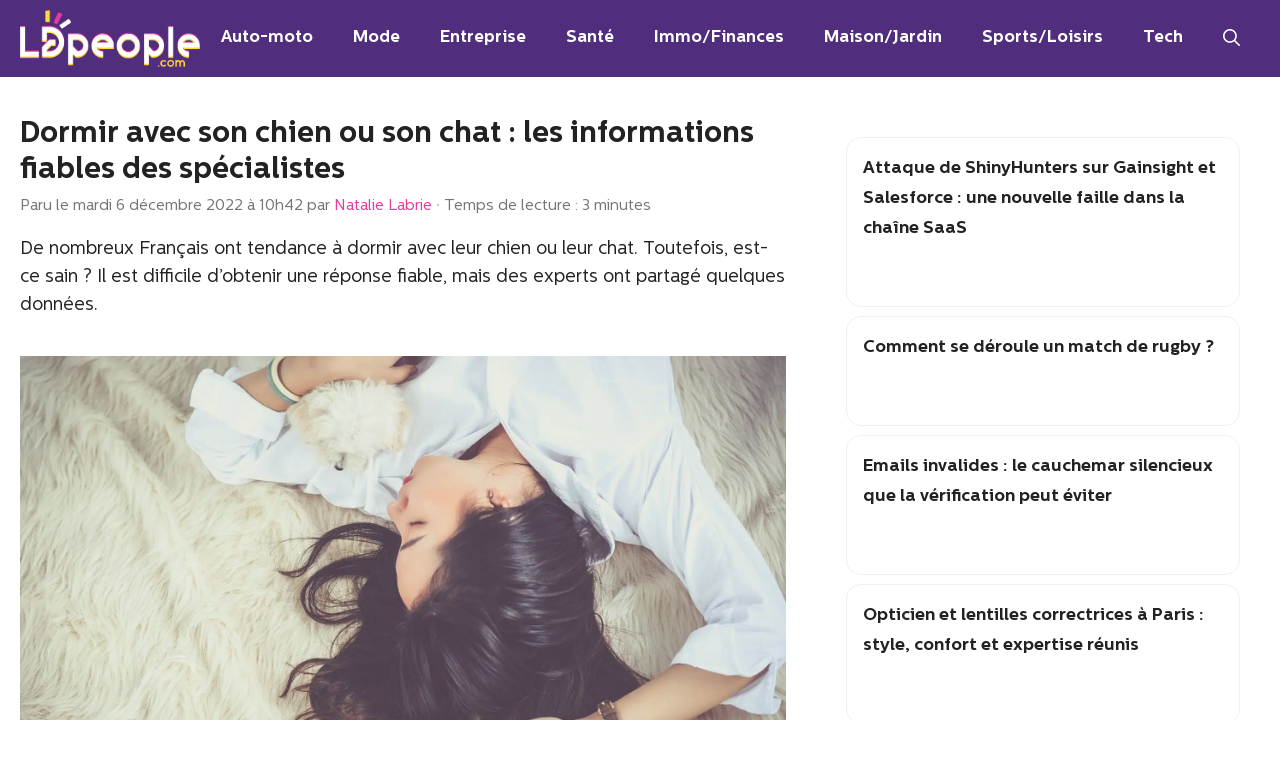

--- FILE ---
content_type: text/html; charset=UTF-8
request_url: https://www.ldpeople.com/actualites/dormir-avec-son-chien-ou-son-chat-les-informations-fiables-des-specialistes.html
body_size: 22254
content:
<!DOCTYPE html>
<html lang="fr-FR">
<head><meta charset="UTF-8"><script>if(navigator.userAgent.match(/MSIE|Internet Explorer/i)||navigator.userAgent.match(/Trident\/7\..*?rv:11/i)){var href=document.location.href;if(!href.match(/[?&]nowprocket/)){if(href.indexOf("?")==-1){if(href.indexOf("#")==-1){document.location.href=href+"?nowprocket=1"}else{document.location.href=href.replace("#","?nowprocket=1#")}}else{if(href.indexOf("#")==-1){document.location.href=href+"&nowprocket=1"}else{document.location.href=href.replace("#","&nowprocket=1#")}}}}</script><script>(()=>{class RocketLazyLoadScripts{constructor(){this.v="2.0.3",this.userEvents=["keydown","keyup","mousedown","mouseup","mousemove","mouseover","mouseenter","mouseout","mouseleave","touchmove","touchstart","touchend","touchcancel","wheel","click","dblclick","input","visibilitychange"],this.attributeEvents=["onblur","onclick","oncontextmenu","ondblclick","onfocus","onmousedown","onmouseenter","onmouseleave","onmousemove","onmouseout","onmouseover","onmouseup","onmousewheel","onscroll","onsubmit"]}async t(){this.i(),this.o(),/iP(ad|hone)/.test(navigator.userAgent)&&this.h(),this.u(),this.l(this),this.m(),this.k(this),this.p(this),this._(),await Promise.all([this.R(),this.L()]),this.lastBreath=Date.now(),this.S(this),this.P(),this.D(),this.O(),this.M(),await this.C(this.delayedScripts.normal),await this.C(this.delayedScripts.defer),await this.C(this.delayedScripts.async),this.F("domReady"),await this.T(),await this.j(),await this.I(),this.F("windowLoad"),await this.A(),window.dispatchEvent(new Event("rocket-allScriptsLoaded")),this.everythingLoaded=!0,this.lastTouchEnd&&await new Promise((t=>setTimeout(t,500-Date.now()+this.lastTouchEnd))),this.H(),this.F("all"),this.U(),this.W()}i(){this.CSPIssue=sessionStorage.getItem("rocketCSPIssue"),document.addEventListener("securitypolicyviolation",(t=>{this.CSPIssue||"script-src-elem"!==t.violatedDirective||"data"!==t.blockedURI||(this.CSPIssue=!0,sessionStorage.setItem("rocketCSPIssue",!0))}),{isRocket:!0})}o(){window.addEventListener("pageshow",(t=>{this.persisted=t.persisted,this.realWindowLoadedFired=!0}),{isRocket:!0}),window.addEventListener("pagehide",(()=>{this.onFirstUserAction=null}),{isRocket:!0})}h(){let t;function e(e){t=e}window.addEventListener("touchstart",e,{isRocket:!0}),window.addEventListener("touchend",(function i(o){Math.abs(o.changedTouches[0].pageX-t.changedTouches[0].pageX)<10&&Math.abs(o.changedTouches[0].pageY-t.changedTouches[0].pageY)<10&&o.timeStamp-t.timeStamp<200&&(o.target.dispatchEvent(new PointerEvent("click",{target:o.target,bubbles:!0,cancelable:!0,detail:1})),event.preventDefault(),window.removeEventListener("touchstart",e,{isRocket:!0}),window.removeEventListener("touchend",i,{isRocket:!0}))}),{isRocket:!0})}q(t){this.userActionTriggered||("mousemove"!==t.type||this.firstMousemoveIgnored?"keyup"===t.type||"mouseover"===t.type||"mouseout"===t.type||(this.userActionTriggered=!0,this.onFirstUserAction&&this.onFirstUserAction()):this.firstMousemoveIgnored=!0),"click"===t.type&&t.preventDefault(),this.savedUserEvents.length>0&&(t.stopPropagation(),t.stopImmediatePropagation()),"touchstart"===this.lastEvent&&"touchend"===t.type&&(this.lastTouchEnd=Date.now()),"click"===t.type&&(this.lastTouchEnd=0),this.lastEvent=t.type,this.savedUserEvents.push(t)}u(){this.savedUserEvents=[],this.userEventHandler=this.q.bind(this),this.userEvents.forEach((t=>window.addEventListener(t,this.userEventHandler,{passive:!1,isRocket:!0})))}U(){this.userEvents.forEach((t=>window.removeEventListener(t,this.userEventHandler,{passive:!1,isRocket:!0}))),this.savedUserEvents.forEach((t=>{t.target.dispatchEvent(new window[t.constructor.name](t.type,t))}))}m(){this.eventsMutationObserver=new MutationObserver((t=>{const e="return false";for(const i of t){if("attributes"===i.type){const t=i.target.getAttribute(i.attributeName);t&&t!==e&&(i.target.setAttribute("data-rocket-"+i.attributeName,t),i.target["rocket"+i.attributeName]=new Function("event",t),i.target.setAttribute(i.attributeName,e))}"childList"===i.type&&i.addedNodes.forEach((t=>{if(t.nodeType===Node.ELEMENT_NODE)for(const i of t.attributes)this.attributeEvents.includes(i.name)&&i.value&&""!==i.value&&(t.setAttribute("data-rocket-"+i.name,i.value),t["rocket"+i.name]=new Function("event",i.value),t.setAttribute(i.name,e))}))}})),this.eventsMutationObserver.observe(document,{subtree:!0,childList:!0,attributeFilter:this.attributeEvents})}H(){this.eventsMutationObserver.disconnect(),this.attributeEvents.forEach((t=>{document.querySelectorAll("[data-rocket-"+t+"]").forEach((e=>{e.setAttribute(t,e.getAttribute("data-rocket-"+t)),e.removeAttribute("data-rocket-"+t)}))}))}k(t){Object.defineProperty(HTMLElement.prototype,"onclick",{get(){return this.rocketonclick||null},set(e){this.rocketonclick=e,this.setAttribute(t.everythingLoaded?"onclick":"data-rocket-onclick","this.rocketonclick(event)")}})}S(t){function e(e,i){let o=e[i];e[i]=null,Object.defineProperty(e,i,{get:()=>o,set(s){t.everythingLoaded?o=s:e["rocket"+i]=o=s}})}e(document,"onreadystatechange"),e(window,"onload"),e(window,"onpageshow");try{Object.defineProperty(document,"readyState",{get:()=>t.rocketReadyState,set(e){t.rocketReadyState=e},configurable:!0}),document.readyState="loading"}catch(t){console.log("WPRocket DJE readyState conflict, bypassing")}}l(t){this.originalAddEventListener=EventTarget.prototype.addEventListener,this.originalRemoveEventListener=EventTarget.prototype.removeEventListener,this.savedEventListeners=[],EventTarget.prototype.addEventListener=function(e,i,o){o&&o.isRocket||!t.B(e,this)&&!t.userEvents.includes(e)||t.B(e,this)&&!t.userActionTriggered||e.startsWith("rocket-")||t.everythingLoaded?t.originalAddEventListener.call(this,e,i,o):t.savedEventListeners.push({target:this,remove:!1,type:e,func:i,options:o})},EventTarget.prototype.removeEventListener=function(e,i,o){o&&o.isRocket||!t.B(e,this)&&!t.userEvents.includes(e)||t.B(e,this)&&!t.userActionTriggered||e.startsWith("rocket-")||t.everythingLoaded?t.originalRemoveEventListener.call(this,e,i,o):t.savedEventListeners.push({target:this,remove:!0,type:e,func:i,options:o})}}F(t){"all"===t&&(EventTarget.prototype.addEventListener=this.originalAddEventListener,EventTarget.prototype.removeEventListener=this.originalRemoveEventListener),this.savedEventListeners=this.savedEventListeners.filter((e=>{let i=e.type,o=e.target||window;return"domReady"===t&&"DOMContentLoaded"!==i&&"readystatechange"!==i||("windowLoad"===t&&"load"!==i&&"readystatechange"!==i&&"pageshow"!==i||(this.B(i,o)&&(i="rocket-"+i),e.remove?o.removeEventListener(i,e.func,e.options):o.addEventListener(i,e.func,e.options),!1))}))}p(t){let e;function i(e){return t.everythingLoaded?e:e.split(" ").map((t=>"load"===t||t.startsWith("load.")?"rocket-jquery-load":t)).join(" ")}function o(o){function s(e){const s=o.fn[e];o.fn[e]=o.fn.init.prototype[e]=function(){return this[0]===window&&t.userActionTriggered&&("string"==typeof arguments[0]||arguments[0]instanceof String?arguments[0]=i(arguments[0]):"object"==typeof arguments[0]&&Object.keys(arguments[0]).forEach((t=>{const e=arguments[0][t];delete arguments[0][t],arguments[0][i(t)]=e}))),s.apply(this,arguments),this}}if(o&&o.fn&&!t.allJQueries.includes(o)){const e={DOMContentLoaded:[],"rocket-DOMContentLoaded":[]};for(const t in e)document.addEventListener(t,(()=>{e[t].forEach((t=>t()))}),{isRocket:!0});o.fn.ready=o.fn.init.prototype.ready=function(i){function s(){parseInt(o.fn.jquery)>2?setTimeout((()=>i.bind(document)(o))):i.bind(document)(o)}return t.realDomReadyFired?!t.userActionTriggered||t.fauxDomReadyFired?s():e["rocket-DOMContentLoaded"].push(s):e.DOMContentLoaded.push(s),o([])},s("on"),s("one"),s("off"),t.allJQueries.push(o)}e=o}t.allJQueries=[],o(window.jQuery),Object.defineProperty(window,"jQuery",{get:()=>e,set(t){o(t)}})}P(){const t=new Map;document.write=document.writeln=function(e){const i=document.currentScript,o=document.createRange(),s=i.parentElement;let n=t.get(i);void 0===n&&(n=i.nextSibling,t.set(i,n));const c=document.createDocumentFragment();o.setStart(c,0),c.appendChild(o.createContextualFragment(e)),s.insertBefore(c,n)}}async R(){return new Promise((t=>{this.userActionTriggered?t():this.onFirstUserAction=t}))}async L(){return new Promise((t=>{document.addEventListener("DOMContentLoaded",(()=>{this.realDomReadyFired=!0,t()}),{isRocket:!0})}))}async I(){return this.realWindowLoadedFired?Promise.resolve():new Promise((t=>{window.addEventListener("load",t,{isRocket:!0})}))}M(){this.pendingScripts=[];this.scriptsMutationObserver=new MutationObserver((t=>{for(const e of t)e.addedNodes.forEach((t=>{"SCRIPT"!==t.tagName||t.noModule||t.isWPRocket||this.pendingScripts.push({script:t,promise:new Promise((e=>{const i=()=>{const i=this.pendingScripts.findIndex((e=>e.script===t));i>=0&&this.pendingScripts.splice(i,1),e()};t.addEventListener("load",i,{isRocket:!0}),t.addEventListener("error",i,{isRocket:!0}),setTimeout(i,1e3)}))})}))})),this.scriptsMutationObserver.observe(document,{childList:!0,subtree:!0})}async j(){await this.J(),this.pendingScripts.length?(await this.pendingScripts[0].promise,await this.j()):this.scriptsMutationObserver.disconnect()}D(){this.delayedScripts={normal:[],async:[],defer:[]},document.querySelectorAll("script[type$=rocketlazyloadscript]").forEach((t=>{t.hasAttribute("data-rocket-src")?t.hasAttribute("async")&&!1!==t.async?this.delayedScripts.async.push(t):t.hasAttribute("defer")&&!1!==t.defer||"module"===t.getAttribute("data-rocket-type")?this.delayedScripts.defer.push(t):this.delayedScripts.normal.push(t):this.delayedScripts.normal.push(t)}))}async _(){await this.L();let t=[];document.querySelectorAll("script[type$=rocketlazyloadscript][data-rocket-src]").forEach((e=>{let i=e.getAttribute("data-rocket-src");if(i&&!i.startsWith("data:")){i.startsWith("//")&&(i=location.protocol+i);try{const o=new URL(i).origin;o!==location.origin&&t.push({src:o,crossOrigin:e.crossOrigin||"module"===e.getAttribute("data-rocket-type")})}catch(t){}}})),t=[...new Map(t.map((t=>[JSON.stringify(t),t]))).values()],this.N(t,"preconnect")}async $(t){if(await this.G(),!0!==t.noModule||!("noModule"in HTMLScriptElement.prototype))return new Promise((e=>{let i;function o(){(i||t).setAttribute("data-rocket-status","executed"),e()}try{if(navigator.userAgent.includes("Firefox/")||""===navigator.vendor||this.CSPIssue)i=document.createElement("script"),[...t.attributes].forEach((t=>{let e=t.nodeName;"type"!==e&&("data-rocket-type"===e&&(e="type"),"data-rocket-src"===e&&(e="src"),i.setAttribute(e,t.nodeValue))})),t.text&&(i.text=t.text),t.nonce&&(i.nonce=t.nonce),i.hasAttribute("src")?(i.addEventListener("load",o,{isRocket:!0}),i.addEventListener("error",(()=>{i.setAttribute("data-rocket-status","failed-network"),e()}),{isRocket:!0}),setTimeout((()=>{i.isConnected||e()}),1)):(i.text=t.text,o()),i.isWPRocket=!0,t.parentNode.replaceChild(i,t);else{const i=t.getAttribute("data-rocket-type"),s=t.getAttribute("data-rocket-src");i?(t.type=i,t.removeAttribute("data-rocket-type")):t.removeAttribute("type"),t.addEventListener("load",o,{isRocket:!0}),t.addEventListener("error",(i=>{this.CSPIssue&&i.target.src.startsWith("data:")?(console.log("WPRocket: CSP fallback activated"),t.removeAttribute("src"),this.$(t).then(e)):(t.setAttribute("data-rocket-status","failed-network"),e())}),{isRocket:!0}),s?(t.fetchPriority="high",t.removeAttribute("data-rocket-src"),t.src=s):t.src="data:text/javascript;base64,"+window.btoa(unescape(encodeURIComponent(t.text)))}}catch(i){t.setAttribute("data-rocket-status","failed-transform"),e()}}));t.setAttribute("data-rocket-status","skipped")}async C(t){const e=t.shift();return e?(e.isConnected&&await this.$(e),this.C(t)):Promise.resolve()}O(){this.N([...this.delayedScripts.normal,...this.delayedScripts.defer,...this.delayedScripts.async],"preload")}N(t,e){this.trash=this.trash||[];let i=!0;var o=document.createDocumentFragment();t.forEach((t=>{const s=t.getAttribute&&t.getAttribute("data-rocket-src")||t.src;if(s&&!s.startsWith("data:")){const n=document.createElement("link");n.href=s,n.rel=e,"preconnect"!==e&&(n.as="script",n.fetchPriority=i?"high":"low"),t.getAttribute&&"module"===t.getAttribute("data-rocket-type")&&(n.crossOrigin=!0),t.crossOrigin&&(n.crossOrigin=t.crossOrigin),t.integrity&&(n.integrity=t.integrity),t.nonce&&(n.nonce=t.nonce),o.appendChild(n),this.trash.push(n),i=!1}})),document.head.appendChild(o)}W(){this.trash.forEach((t=>t.remove()))}async T(){try{document.readyState="interactive"}catch(t){}this.fauxDomReadyFired=!0;try{await this.G(),document.dispatchEvent(new Event("rocket-readystatechange")),await this.G(),document.rocketonreadystatechange&&document.rocketonreadystatechange(),await this.G(),document.dispatchEvent(new Event("rocket-DOMContentLoaded")),await this.G(),window.dispatchEvent(new Event("rocket-DOMContentLoaded"))}catch(t){console.error(t)}}async A(){try{document.readyState="complete"}catch(t){}try{await this.G(),document.dispatchEvent(new Event("rocket-readystatechange")),await this.G(),document.rocketonreadystatechange&&document.rocketonreadystatechange(),await this.G(),window.dispatchEvent(new Event("rocket-load")),await this.G(),window.rocketonload&&window.rocketonload(),await this.G(),this.allJQueries.forEach((t=>t(window).trigger("rocket-jquery-load"))),await this.G();const t=new Event("rocket-pageshow");t.persisted=this.persisted,window.dispatchEvent(t),await this.G(),window.rocketonpageshow&&window.rocketonpageshow({persisted:this.persisted})}catch(t){console.error(t)}}async G(){Date.now()-this.lastBreath>45&&(await this.J(),this.lastBreath=Date.now())}async J(){return document.hidden?new Promise((t=>setTimeout(t))):new Promise((t=>requestAnimationFrame(t)))}B(t,e){return e===document&&"readystatechange"===t||(e===document&&"DOMContentLoaded"===t||(e===window&&"DOMContentLoaded"===t||(e===window&&"load"===t||e===window&&"pageshow"===t)))}static run(){(new RocketLazyLoadScripts).t()}}RocketLazyLoadScripts.run()})();</script>
	
	<meta name='robots' content='index, follow, max-image-preview:large, max-snippet:-1, max-video-preview:-1' />
	<style>img:is([sizes="auto" i], [sizes^="auto," i]) { contain-intrinsic-size: 3000px 1500px }</style>
	<meta name="viewport" content="width=device-width, initial-scale=1">
	<!-- This site is optimized with the Yoast SEO plugin v26.0 - https://yoast.com/wordpress/plugins/seo/ -->
	<title>Dormir avec son chien ou son chat : les informations fiables des spécialistes</title>
<link rel="preload" as="font" href="https://www.ldpeople.com/wp-content/themes/generateperf/fonts/centrale-sans-latin-700.woff2" crossorigin>
<link rel="preload" as="font" href="https://www.ldpeople.com/wp-content/themes/generateperf/fonts/centrale-sans-latin-regular.woff2" crossorigin>
	<meta name="description" content="Vous pourrez ensuite prendre une décision. Les animaux de compagnie sont souvent considérés comme des enfants, il n’est donc pas surprenant qu’ils" />
	<link rel="canonical" href="https://www.ldpeople.com/actualites/dormir-avec-son-chien-ou-son-chat-les-informations-fiables-des-specialistes.html" />
	<meta property="og:locale" content="fr_FR" />
	<meta property="og:type" content="article" />
	<meta property="og:title" content="Dormir avec son chien ou son chat : les informations fiables des spécialistes" />
	<meta property="og:description" content="Vous pourrez ensuite prendre une décision. Les animaux de compagnie sont souvent considérés comme des enfants, il n’est donc pas surprenant qu’ils" />
	<meta property="og:url" content="https://www.ldpeople.com/actualites/dormir-avec-son-chien-ou-son-chat-les-informations-fiables-des-specialistes.html" />
	<meta property="og:site_name" content="LDpeople.com : Actu, news et conseils au quotidien !" />
	<meta property="article:published_time" content="2022-12-06T09:42:53+00:00" />
	<meta property="article:modified_time" content="2022-12-16T16:22:08+00:00" />
	<meta property="og:image" content="https://www.ldpeople.com/wp-content/uploads/2022/12/dormir-avec-chien.png" />
	<meta property="og:image:width" content="832" />
	<meta property="og:image:height" content="513" />
	<meta property="og:image:type" content="image/png" />
	<meta name="author" content="Natalie Labrie" />
	<meta name="twitter:card" content="summary_large_image" />
	<meta name="twitter:creator" content="@LD_people" />
	<meta name="twitter:site" content="@LD_people" />
	<meta name="twitter:label1" content="Écrit par" />
	<meta name="twitter:data1" content="Natalie Labrie" />
	<meta name="twitter:label2" content="Durée de lecture estimée" />
	<meta name="twitter:data2" content="3 minutes" />
	<script type="application/ld+json" class="yoast-schema-graph">{"@context":"https://schema.org","@graph":[{"@type":"NewsArticle","@id":"https://www.ldpeople.com/actualites/dormir-avec-son-chien-ou-son-chat-les-informations-fiables-des-specialistes.html#article","isPartOf":{"@id":"https://www.ldpeople.com/actualites/dormir-avec-son-chien-ou-son-chat-les-informations-fiables-des-specialistes.html"},"author":{"name":"Natalie Labrie","@id":"https://www.ldpeople.com/#/schema/person/e1289738a2bc9bf23081b0b7f4b62627"},"headline":"Dormir avec son chien ou son chat : les informations fiables des spécialistes","datePublished":"2022-12-06T09:42:53+00:00","dateModified":"2022-12-16T16:22:08+00:00","mainEntityOfPage":{"@id":"https://www.ldpeople.com/actualites/dormir-avec-son-chien-ou-son-chat-les-informations-fiables-des-specialistes.html"},"wordCount":540,"publisher":{"@id":"https://www.ldpeople.com/#organization"},"image":{"@id":"https://www.ldpeople.com/actualites/dormir-avec-son-chien-ou-son-chat-les-informations-fiables-des-specialistes.html#primaryimage"},"thumbnailUrl":"https://www.ldpeople.com/wp-content/uploads/2022/12/dormir-avec-chien.png","articleSection":["Actualités"],"inLanguage":"fr-FR"},{"@type":"WebPage","@id":"https://www.ldpeople.com/actualites/dormir-avec-son-chien-ou-son-chat-les-informations-fiables-des-specialistes.html","url":"https://www.ldpeople.com/actualites/dormir-avec-son-chien-ou-son-chat-les-informations-fiables-des-specialistes.html","name":"Dormir avec son chien ou son chat : les informations fiables des spécialistes","isPartOf":{"@id":"https://www.ldpeople.com/#website"},"primaryImageOfPage":{"@id":"https://www.ldpeople.com/actualites/dormir-avec-son-chien-ou-son-chat-les-informations-fiables-des-specialistes.html#primaryimage"},"image":{"@id":"https://www.ldpeople.com/actualites/dormir-avec-son-chien-ou-son-chat-les-informations-fiables-des-specialistes.html#primaryimage"},"thumbnailUrl":"https://www.ldpeople.com/wp-content/uploads/2022/12/dormir-avec-chien.png","datePublished":"2022-12-06T09:42:53+00:00","dateModified":"2022-12-16T16:22:08+00:00","description":"Vous pourrez ensuite prendre une décision. Les animaux de compagnie sont souvent considérés comme des enfants, il n’est donc pas surprenant qu’ils","breadcrumb":{"@id":"https://www.ldpeople.com/actualites/dormir-avec-son-chien-ou-son-chat-les-informations-fiables-des-specialistes.html#breadcrumb"},"inLanguage":"fr-FR","potentialAction":[{"@type":"ReadAction","target":["https://www.ldpeople.com/actualites/dormir-avec-son-chien-ou-son-chat-les-informations-fiables-des-specialistes.html"]}]},{"@type":"ImageObject","inLanguage":"fr-FR","@id":"https://www.ldpeople.com/actualites/dormir-avec-son-chien-ou-son-chat-les-informations-fiables-des-specialistes.html#primaryimage","url":"https://www.ldpeople.com/wp-content/uploads/2022/12/dormir-avec-chien.png","contentUrl":"https://www.ldpeople.com/wp-content/uploads/2022/12/dormir-avec-chien.png","width":1790,"height":1104,"caption":"dormir avec chien"},{"@type":"BreadcrumbList","@id":"https://www.ldpeople.com/actualites/dormir-avec-son-chien-ou-son-chat-les-informations-fiables-des-specialistes.html#breadcrumb","itemListElement":[{"@type":"ListItem","position":1,"name":"Accueil","item":"https://www.ldpeople.com/"},{"@type":"ListItem","position":2,"name":"Actualités","item":"https://www.ldpeople.com/actualites"},{"@type":"ListItem","position":3,"name":"Dormir avec son chien ou son chat : les informations fiables des spécialistes"}]},{"@type":"WebSite","@id":"https://www.ldpeople.com/#website","url":"https://www.ldpeople.com/","name":"LDpeople.com : Actu, news et conseils au quotidien !","description":"","publisher":{"@id":"https://www.ldpeople.com/#organization"},"potentialAction":[{"@type":"SearchAction","target":{"@type":"EntryPoint","urlTemplate":"https://www.ldpeople.com/?s={search_term_string}"},"query-input":{"@type":"PropertyValueSpecification","valueRequired":true,"valueName":"search_term_string"}}],"inLanguage":"fr-FR"},{"@type":"Organization","@id":"https://www.ldpeople.com/#organization","name":"LDpeople.com : Actu, news et conseils au quotidien !","url":"https://www.ldpeople.com/","logo":{"@type":"ImageObject","inLanguage":"fr-FR","@id":"https://www.ldpeople.com/#/schema/logo/image/","url":"https://www.ldpeople.com/wp-content/uploads/2022/12/logo-2022.png","contentUrl":"https://www.ldpeople.com/wp-content/uploads/2022/12/logo-2022.png","width":500,"height":157,"caption":"LDpeople.com : Actu, news et conseils au quotidien !"},"image":{"@id":"https://www.ldpeople.com/#/schema/logo/image/"},"sameAs":["https://x.com/LD_people"]},{"@type":"Person","@id":"https://www.ldpeople.com/#/schema/person/e1289738a2bc9bf23081b0b7f4b62627","name":"Natalie Labrie","image":{"@type":"ImageObject","inLanguage":"fr-FR","@id":"https://www.ldpeople.com/#/schema/person/image/","url":"https://www.ldpeople.com/wp-content/uploads/2021/12/image-14-110x110.jpg","contentUrl":"https://www.ldpeople.com/wp-content/uploads/2021/12/image-14-110x110.jpg","caption":"Natalie Labrie"},"description":"Rédactrice web depuis quelques années, j'ai commencé en autodidacte. Je ferais de mon mieux pour vous apporter les meilleures infos chaque jour, car le journalisme est une passion.","url":"https://www.ldpeople.com/auteur/natalie-labrie"}]}</script>
	<!-- / Yoast SEO plugin. -->


<link rel='dns-prefetch' href='//cache.consentframework.com' />
<link rel='dns-prefetch' href='//choices.consentframework.com' />
<link rel='dns-prefetch' href='//stats.wp.com' />
<link rel='dns-prefetch' href='//pagead2.googlesyndication.com' />
<link rel="alternate" type="application/rss+xml" title="LDpeople.com : Actu, news et conseils au quotidien ! &raquo; Flux" href="https://www.ldpeople.com/feed" />
<link rel="alternate" type="application/rss+xml" title="Actualités &raquo; Flux" href="https://www.ldpeople.com/actualites/feed" />
<link data-minify="1" rel='stylesheet' id='local-fonts-centrale-sans-css' href='https://www.ldpeople.com/wp-content/cache/min/1/wp-content/themes/generateperf/css/local-fonts-centrale-sans.css?ver=1762163267' media='all' />
<link rel='stylesheet' id='wp-block-library-css' href='https://www.ldpeople.com/wp-includes/css/dist/block-library/common.min.css?ver=6.8.3' media='all' />
<link data-minify="1" rel='stylesheet' id='authors-list-css-css' href='https://www.ldpeople.com/wp-content/cache/min/1/wp-content/plugins/authors-list/backend/assets/css/front.css?ver=1762163267' media='all' />
<link data-minify="1" rel='stylesheet' id='jquery-ui-css-css' href='https://www.ldpeople.com/wp-content/cache/min/1/wp-content/plugins/authors-list/backend/assets/css/jquery-ui.css?ver=1762163267' media='all' />
<link data-minify="1" rel='stylesheet' id='wpa-css-css' href='https://www.ldpeople.com/wp-content/cache/min/1/wp-content/plugins/honeypot/includes/css/wpa.css?ver=1762163267' media='all' />
<link rel='stylesheet' id='wp-show-posts-css' href='https://www.ldpeople.com/wp-content/plugins/wp-show-posts/css/wp-show-posts-min.css?ver=1.1.6' media='all' />
<link rel='stylesheet' id='wp-block-latest-posts-css' href='https://www.ldpeople.com/wp-includes/blocks/latest-posts/style.min.css?ver=6.8.3' media='all' />
<link rel='stylesheet' id='generate-widget-areas-css' href='https://www.ldpeople.com/wp-content/themes/generatepress/assets/css/components/widget-areas.min.css?ver=3.6.0' media='all' />
<link rel='stylesheet' id='generate-style-css' href='https://www.ldpeople.com/wp-content/themes/generatepress/assets/css/main.min.css?ver=3.6.0' media='all' />
<style id='generate-style-inline-css'>
:root{--border-radius:15px;}
.is-right-sidebar{width:35%;}.is-left-sidebar{width:30%;}.site-content .content-area{width:65%;}@media (max-width: 768px){.main-navigation .menu-toggle,.sidebar-nav-mobile:not(#sticky-placeholder){display:block;}.main-navigation ul,.gen-sidebar-nav,.main-navigation:not(.slideout-navigation):not(.toggled) .main-nav > ul,.has-inline-mobile-toggle #site-navigation .inside-navigation > *:not(.navigation-search):not(.main-nav){display:none;}.nav-align-right .inside-navigation,.nav-align-center .inside-navigation{justify-content:space-between;}.has-inline-mobile-toggle .mobile-menu-control-wrapper{display:flex;flex-wrap:wrap;}.has-inline-mobile-toggle .inside-header{flex-direction:row;text-align:left;flex-wrap:wrap;}.has-inline-mobile-toggle .header-widget,.has-inline-mobile-toggle #site-navigation{flex-basis:100%;}.nav-float-left .has-inline-mobile-toggle #site-navigation{order:10;}}
.dynamic-author-image-rounded{border-radius:100%;}.dynamic-featured-image, .dynamic-author-image{vertical-align:middle;}.one-container.blog .dynamic-content-template:not(:last-child), .one-container.archive .dynamic-content-template:not(:last-child){padding-bottom:0px;}.dynamic-entry-excerpt > p:last-child{margin-bottom:0px;}
</style>
<link data-minify="1" rel='stylesheet' id='wp-real-review-css' href='https://www.ldpeople.com/wp-content/cache/min/1/wp-content/plugins/wp-real-review/css/style.css?ver=1762163267' media='all' />
<link rel='stylesheet' id='generatepress-dynamic-css' href='https://www.ldpeople.com/wp-content/uploads/generatepress/style.min.css?ver=1759407852' media='all' />
<link data-minify="1" rel='stylesheet' id='generate-child-css' href='https://www.ldpeople.com/wp-content/cache/min/1/wp-content/themes/generateperf/style.css?ver=1762163267' media='all' />
<link data-minify="1" rel='stylesheet' id='articles-cards-css' href='https://www.ldpeople.com/wp-content/cache/min/1/wp-content/themes/generateperf/css/articles-reset-cards.css?ver=1762163267' media='all' />
<link data-minify="1" rel='stylesheet' id='social-share-css' href='https://www.ldpeople.com/wp-content/cache/min/1/wp-content/themes/generateperf/css/social-share.css?ver=1762163271' media='all' />
<link data-minify="1" rel='stylesheet' id='toc-css' href='https://www.ldpeople.com/wp-content/cache/min/1/wp-content/themes/generateperf/css/toc.css?ver=1762163271' media='all' />
<link data-minify="1" rel='stylesheet' id='author-box-css' href='https://www.ldpeople.com/wp-content/cache/min/1/wp-content/themes/generateperf/css/author-box.css?ver=1762163271' media='all' />
<style id='generateblocks-inline-css'>
.gb-container.gb-tabs__item:not(.gb-tabs__item-open){display:none;}.gb-grid-wrapper > .gb-grid-column-8a759ddf > .gb-container{display:flex;flex-direction:column;height:100%;}.gb-container-0765813f{min-height:6px;background-color:var(--darker);}.gb-grid-wrapper > .gb-grid-column-0765813f{width:25%;}.gb-grid-wrapper > .gb-grid-column-0765813f > .gb-container{display:flex;flex-direction:column;height:100%;}.gb-container-44ae8df3{min-height:6px;background-color:var(--yellow);}.gb-grid-wrapper > .gb-grid-column-44ae8df3{width:25%;}.gb-grid-wrapper > .gb-grid-column-44ae8df3 > .gb-container{display:flex;flex-direction:column;height:100%;}.gb-container-1cbb6fae{min-height:6px;background-color:var(--accent);}.gb-grid-wrapper > .gb-grid-column-1cbb6fae{width:25%;}.gb-grid-wrapper > .gb-grid-column-1cbb6fae > .gb-container{display:flex;flex-direction:column;height:100%;}.gb-container-079e69a4{min-height:6px;background-color:var(--lightpink);}.gb-grid-wrapper > .gb-grid-column-079e69a4{width:25%;}.gb-grid-wrapper > .gb-grid-column-079e69a4 > .gb-container{display:flex;flex-direction:column;height:100%;}.gb-container-5318c37a{background-color:var(--contrast);color:var(--base-3);position:relative;}.gb-container-5318c37a > .gb-inside-container{padding:60px 20px 20px;max-width:1280px;margin-left:auto;margin-right:auto;}.gb-container-5318c37a a{color:var(--base-3);}.gb-container-5318c37a a:hover{color:var(--lightpink);}.gb-grid-wrapper > .gb-grid-column-5318c37a > .gb-container{display:flex;flex-direction:column;height:100%;}.gb-container-5318c37a > .gb-shapes .gb-shape-1{color:rgba(255, 216, 59, 0.1);position:absolute;overflow:hidden;pointer-events:none;line-height:0;left:0;right:0;bottom:-1px;}.gb-container-5318c37a > .gb-shapes .gb-shape-1 svg{height:300px;width:calc(100% + 1.3px);fill:currentColor;position:relative;left:50%;transform:translateX(-50%);min-width:100%;}.gb-grid-wrapper > .gb-grid-column-6d5c93c5{width:33.33%;}.gb-grid-wrapper > .gb-grid-column-6d5c93c5 > .gb-container{display:flex;flex-direction:column;height:100%;}.gb-grid-wrapper > .gb-grid-column-aa80de50{width:66.66%;}.gb-grid-wrapper > .gb-grid-column-aa80de50 > .gb-container{display:flex;flex-direction:column;height:100%;}.gb-container-ea1fffbb > .gb-inside-container{padding-top:60px;}.gb-grid-wrapper > .gb-grid-column-ea1fffbb > .gb-container{display:flex;flex-direction:column;height:100%;}.gb-grid-wrapper-013e7094{display:flex;flex-wrap:wrap;}.gb-grid-wrapper-013e7094 > .gb-grid-column{box-sizing:border-box;}.gb-grid-wrapper-1d5817e5{display:flex;flex-wrap:wrap;margin-left:-40px;}.gb-grid-wrapper-1d5817e5 > .gb-grid-column{box-sizing:border-box;padding-left:40px;}.gb-block-image-9531ca46{padding-bottom:40px;text-align:center;}.gb-image-9531ca46{width:240px;vertical-align:middle;}p.gb-headline-d7a7ceaa{text-align:center;margin-bottom:0px;color:var(--contrast-3);}@media (max-width: 767px) {.gb-grid-wrapper > .gb-grid-column-0765813f{width:25%;}.gb-grid-wrapper > .gb-grid-column-44ae8df3{width:25%;}.gb-grid-wrapper > .gb-grid-column-1cbb6fae{width:25%;}.gb-grid-wrapper > .gb-grid-column-079e69a4{width:25%;}.gb-grid-wrapper > .gb-grid-column-6d5c93c5{width:100%;}.gb-grid-wrapper > .gb-grid-column-aa80de50{width:100%;}.gb-grid-wrapper-1d5817e5 > .gb-grid-column{padding-bottom:20px;}}:root{--gb-container-width:1280px;}.gb-container .wp-block-image img{vertical-align:middle;}.gb-grid-wrapper .wp-block-image{margin-bottom:0;}.gb-highlight{background:none;}.gb-shape{line-height:0;}.gb-container-link{position:absolute;top:0;right:0;bottom:0;left:0;z-index:99;}
</style>
<link rel='stylesheet' id='generate-blog-images-css' href='https://www.ldpeople.com/wp-content/plugins/gp-premium/blog/functions/css/featured-images.min.css?ver=2.5.5' media='all' />
<style id='rocket-lazyload-inline-css'>
.rll-youtube-player{position:relative;padding-bottom:56.23%;height:0;overflow:hidden;max-width:100%;}.rll-youtube-player:focus-within{outline: 2px solid currentColor;outline-offset: 5px;}.rll-youtube-player iframe{position:absolute;top:0;left:0;width:100%;height:100%;z-index:100;background:0 0}.rll-youtube-player img{bottom:0;display:block;left:0;margin:auto;max-width:100%;width:100%;position:absolute;right:0;top:0;border:none;height:auto;-webkit-transition:.4s all;-moz-transition:.4s all;transition:.4s all}.rll-youtube-player img:hover{-webkit-filter:brightness(75%)}.rll-youtube-player .play{height:100%;width:100%;left:0;top:0;position:absolute;background:url(https://www.ldpeople.com/wp-content/plugins/wp-rocket/assets/img/youtube.png) no-repeat center;background-color: transparent !important;cursor:pointer;border:none;}.wp-embed-responsive .wp-has-aspect-ratio .rll-youtube-player{position:absolute;padding-bottom:0;width:100%;height:100%;top:0;bottom:0;left:0;right:0}
</style>
<script src="https://www.ldpeople.com/wp-includes/js/jquery/jquery.min.js?ver=3.7.1" id="jquery-core-js" data-rocket-defer defer></script>
<script src="https://www.ldpeople.com/wp-includes/js/jquery/jquery-migrate.min.js?ver=3.4.1" id="jquery-migrate-js" data-rocket-defer defer></script>

<link rel="alternate" title="oEmbed (JSON)" type="application/json+oembed" href="https://www.ldpeople.com/wp-json/oembed/1.0/embed?url=https%3A%2F%2Fwww.ldpeople.com%2Factualites%2Fdormir-avec-son-chien-ou-son-chat-les-informations-fiables-des-specialistes.html" />
<link rel="alternate" title="oEmbed (XML)" type="text/xml+oembed" href="https://www.ldpeople.com/wp-json/oembed/1.0/embed?url=https%3A%2F%2Fwww.ldpeople.com%2Factualites%2Fdormir-avec-son-chien-ou-son-chat-les-informations-fiables-des-specialistes.html&#038;format=xml" />
	<style>img#wpstats{display:none}</style>
		<link rel="icon" href="https://www.ldpeople.com/wp-content/uploads/2022/12/favicon.png" sizes="32x32" />
<link rel="icon" href="https://www.ldpeople.com/wp-content/uploads/2022/12/favicon.png" sizes="192x192" />
<link rel="apple-touch-icon" href="https://www.ldpeople.com/wp-content/uploads/2022/12/favicon.png" />
<meta name="msapplication-TileImage" content="https://www.ldpeople.com/wp-content/uploads/2022/12/favicon.png" />
		<style id="wp-custom-css">
			.widgets-list-layout .widgets-list-layout-blavatar {
    max-width: 100px !important;
    
}

.widgets-list-layout-links {
   
    line-height: 24px;
	padding-bottom:15px;
}		</style>
		<noscript><style id="rocket-lazyload-nojs-css">.rll-youtube-player, [data-lazy-src]{display:none !important;}</style></noscript><meta name="generator" content="WP Rocket 3.18.3" data-wpr-features="wpr_delay_js wpr_defer_js wpr_minify_js wpr_preload_fonts wpr_lazyload_images wpr_lazyload_iframes wpr_minify_css wpr_desktop wpr_dns_prefetch" /></head>

<body class="wp-singular post-template-default single single-post postid-140039 single-format-standard wp-custom-logo wp-embed-responsive wp-theme-generatepress wp-child-theme-generateperf post-image-below-header post-image-aligned-center sticky-menu-fade right-sidebar nav-float-right one-container nav-search-enabled header-aligned-left dropdown-hover featured-image-active" itemtype="https://schema.org/Blog" itemscope>
	<a class="screen-reader-text skip-link" href="#content" title="Aller au contenu">Aller au contenu</a>		<header class="site-header has-inline-mobile-toggle" id="masthead" aria-label="Site"  itemtype="https://schema.org/WPHeader" itemscope>
			<div data-rocket-location-hash="7b1905bee9485bd69f7f18cb93e136b2" class="inside-header grid-container">
				<div data-rocket-location-hash="7fc2137eb3c5f5924a68bbb540616a2a" class="site-logo"><a href="https://www.ldpeople.com/" title="LDpeople.com : Actu, news et conseils au quotidien !" rel="home" aria-label="Retour à l’accueil"><img  class="header-image is-logo-image" alt="LDpeople.com : Actu, news et conseils au quotidien !" src="https://www.ldpeople.com/wp-content/uploads/2022/12/logo-2022.png" width="500" height="157"></a></div>	<nav class="main-navigation mobile-menu-control-wrapper" id="mobile-menu-control-wrapper" aria-label="Mobile Toggle">
		<div class="menu-bar-items"><span class="menu-bar-item search-item"><a aria-label="Ouvrir la barre de recherche" href="#"><span class="gp-icon icon-search"><svg viewBox="0 0 512 512" aria-hidden="true" xmlns="http://www.w3.org/2000/svg" width="1em" height="1em"><path fill-rule="evenodd" clip-rule="evenodd" d="M208 48c-88.366 0-160 71.634-160 160s71.634 160 160 160 160-71.634 160-160S296.366 48 208 48zM0 208C0 93.125 93.125 0 208 0s208 93.125 208 208c0 48.741-16.765 93.566-44.843 129.024l133.826 134.018c9.366 9.379 9.355 24.575-.025 33.941-9.379 9.366-24.575 9.355-33.941-.025L337.238 370.987C301.747 399.167 256.839 416 208 416 93.125 416 0 322.875 0 208z" /></svg><svg viewBox="0 0 512 512" aria-hidden="true" xmlns="http://www.w3.org/2000/svg" width="1em" height="1em"><path d="M71.029 71.029c9.373-9.372 24.569-9.372 33.942 0L256 222.059l151.029-151.03c9.373-9.372 24.569-9.372 33.942 0 9.372 9.373 9.372 24.569 0 33.942L289.941 256l151.03 151.029c9.372 9.373 9.372 24.569 0 33.942-9.373 9.372-24.569 9.372-33.942 0L256 289.941l-151.029 151.03c-9.373 9.372-24.569 9.372-33.942 0-9.372-9.373-9.372-24.569 0-33.942L222.059 256 71.029 104.971c-9.372-9.373-9.372-24.569 0-33.942z" /></svg></span></a></span></div>		<button data-nav="site-navigation" class="menu-toggle" aria-controls="primary-menu" aria-expanded="false">
			<span class="gp-icon icon-menu-bars"><svg viewBox="0 0 512 512" aria-hidden="true" xmlns="http://www.w3.org/2000/svg" width="1em" height="1em"><path d="M0 96c0-13.255 10.745-24 24-24h464c13.255 0 24 10.745 24 24s-10.745 24-24 24H24c-13.255 0-24-10.745-24-24zm0 160c0-13.255 10.745-24 24-24h464c13.255 0 24 10.745 24 24s-10.745 24-24 24H24c-13.255 0-24-10.745-24-24zm0 160c0-13.255 10.745-24 24-24h464c13.255 0 24 10.745 24 24s-10.745 24-24 24H24c-13.255 0-24-10.745-24-24z" /></svg><svg viewBox="0 0 512 512" aria-hidden="true" xmlns="http://www.w3.org/2000/svg" width="1em" height="1em"><path d="M71.029 71.029c9.373-9.372 24.569-9.372 33.942 0L256 222.059l151.029-151.03c9.373-9.372 24.569-9.372 33.942 0 9.372 9.373 9.372 24.569 0 33.942L289.941 256l151.03 151.029c9.372 9.373 9.372 24.569 0 33.942-9.373 9.372-24.569 9.372-33.942 0L256 289.941l-151.029 151.03c-9.373 9.372-24.569 9.372-33.942 0-9.372-9.373-9.372-24.569 0-33.942L222.059 256 71.029 104.971c-9.372-9.373-9.372-24.569 0-33.942z" /></svg></span><span class="screen-reader-text">Menu</span>		</button>
	</nav>
			<nav class="main-navigation has-menu-bar-items sub-menu-right" id="site-navigation" aria-label="Principal"  itemtype="https://schema.org/SiteNavigationElement" itemscope>
			<div class="inside-navigation grid-container">
				<form method="get" class="search-form navigation-search" action="https://www.ldpeople.com/">
					<input type="search" class="search-field" value="" name="s" title="Chercher" />
				</form>				<button class="menu-toggle" aria-controls="primary-menu" aria-expanded="false">
					<span class="gp-icon icon-menu-bars"><svg viewBox="0 0 512 512" aria-hidden="true" xmlns="http://www.w3.org/2000/svg" width="1em" height="1em"><path d="M0 96c0-13.255 10.745-24 24-24h464c13.255 0 24 10.745 24 24s-10.745 24-24 24H24c-13.255 0-24-10.745-24-24zm0 160c0-13.255 10.745-24 24-24h464c13.255 0 24 10.745 24 24s-10.745 24-24 24H24c-13.255 0-24-10.745-24-24zm0 160c0-13.255 10.745-24 24-24h464c13.255 0 24 10.745 24 24s-10.745 24-24 24H24c-13.255 0-24-10.745-24-24z" /></svg><svg viewBox="0 0 512 512" aria-hidden="true" xmlns="http://www.w3.org/2000/svg" width="1em" height="1em"><path d="M71.029 71.029c9.373-9.372 24.569-9.372 33.942 0L256 222.059l151.029-151.03c9.373-9.372 24.569-9.372 33.942 0 9.372 9.373 9.372 24.569 0 33.942L289.941 256l151.03 151.029c9.372 9.373 9.372 24.569 0 33.942-9.373 9.372-24.569 9.372-33.942 0L256 289.941l-151.029 151.03c-9.373 9.372-24.569 9.372-33.942 0-9.372-9.373-9.372-24.569 0-33.942L222.059 256 71.029 104.971c-9.372-9.373-9.372-24.569 0-33.942z" /></svg></span><span class="screen-reader-text">Menu</span>				</button>
				<div id="primary-menu" class="main-nav"><ul id="menu-menu" class=" menu sf-menu"><li id="menu-item-140519" class="menu-item menu-item-type-taxonomy menu-item-object-category menu-item-140519"><a href="https://www.ldpeople.com/auto-moto">Auto-moto</a></li>
<li id="menu-item-137795" class="menu-item menu-item-type-taxonomy menu-item-object-category menu-item-137795"><a href="https://www.ldpeople.com/mode">Mode</a></li>
<li id="menu-item-140520" class="menu-item menu-item-type-taxonomy menu-item-object-category menu-item-140520"><a href="https://www.ldpeople.com/entreprise">Entreprise</a></li>
<li id="menu-item-62654" class="menu-item menu-item-type-taxonomy menu-item-object-category menu-item-62654"><a href="https://www.ldpeople.com/sante">Santé</a></li>
<li id="menu-item-140521" class="menu-item menu-item-type-taxonomy menu-item-object-category menu-item-140521"><a href="https://www.ldpeople.com/immo-finances">Immo/Finances</a></li>
<li id="menu-item-140522" class="menu-item menu-item-type-taxonomy menu-item-object-category menu-item-140522"><a href="https://www.ldpeople.com/maison-jardin">Maison/Jardin</a></li>
<li id="menu-item-140523" class="menu-item menu-item-type-taxonomy menu-item-object-category menu-item-140523"><a href="https://www.ldpeople.com/sports-loisirs">Sports/Loisirs</a></li>
<li id="menu-item-140524" class="menu-item menu-item-type-taxonomy menu-item-object-category menu-item-140524"><a href="https://www.ldpeople.com/technologie">Tech</a></li>
</ul></div><div class="menu-bar-items"><span class="menu-bar-item search-item"><a aria-label="Ouvrir la barre de recherche" href="#"><span class="gp-icon icon-search"><svg viewBox="0 0 512 512" aria-hidden="true" xmlns="http://www.w3.org/2000/svg" width="1em" height="1em"><path fill-rule="evenodd" clip-rule="evenodd" d="M208 48c-88.366 0-160 71.634-160 160s71.634 160 160 160 160-71.634 160-160S296.366 48 208 48zM0 208C0 93.125 93.125 0 208 0s208 93.125 208 208c0 48.741-16.765 93.566-44.843 129.024l133.826 134.018c9.366 9.379 9.355 24.575-.025 33.941-9.379 9.366-24.575 9.355-33.941-.025L337.238 370.987C301.747 399.167 256.839 416 208 416 93.125 416 0 322.875 0 208z" /></svg><svg viewBox="0 0 512 512" aria-hidden="true" xmlns="http://www.w3.org/2000/svg" width="1em" height="1em"><path d="M71.029 71.029c9.373-9.372 24.569-9.372 33.942 0L256 222.059l151.029-151.03c9.373-9.372 24.569-9.372 33.942 0 9.372 9.373 9.372 24.569 0 33.942L289.941 256l151.03 151.029c9.372 9.373 9.372 24.569 0 33.942-9.373 9.372-24.569 9.372-33.942 0L256 289.941l-151.029 151.03c-9.373 9.372-24.569 9.372-33.942 0-9.372-9.373-9.372-24.569 0-33.942L222.059 256 71.029 104.971c-9.372-9.373-9.372-24.569 0-33.942z" /></svg></span></a></span></div>			</div>
		</nav>
					</div>
		</header>
		
	<div data-rocket-location-hash="5ab50cf487e2c225ca702e143dc395df" class="site grid-container container hfeed" id="page">
				<div data-rocket-location-hash="81d953142d21eae6d4f639a4248f89e1" class="site-content" id="content">
			
	<div data-rocket-location-hash="0473109c5c32c4e7176a109b3dc396b1" class="content-area" id="primary">
		<main class="site-main" id="main">
			
<article id="post-140039" class="post-140039 post type-post status-publish format-standard has-post-thumbnail hentry category-actualites" itemtype="https://schema.org/CreativeWork" itemscope>
	<div class="inside-article">
					<header class="entry-header">
				<h1 class="entry-title" itemprop="headline">Dormir avec son chien ou son chat : les informations fiables des spécialistes</h1>		<div class="entry-meta">
			<span class="posted-on">Paru le <time class="entry-date published" datetime="2022-12-06T10:42:53+01:00" itemprop="datePublished">mardi 6 décembre 2022 à 10h42</time> <time class="updated" datetime="2022-12-16T17:22:08+01:00" itemprop="dateModified">/ Révisé le vendredi 16 décembre 2022 à 17h22</time></span> <span class="byline">par <span class="author vcard" itemprop="author" itemtype="https://schema.org/Person" itemscope><a class="url fn n" href="https://www.ldpeople.com/auteur/natalie-labrie" title="Afficher tous les articles de Natalie Labrie" rel="author" itemprop="url"><span class="author-name" itemprop="name">Natalie Labrie</span></a></span></span>  <span class="o50">&middot;</span> <span class="meta-item">Temps de lecture : 3 minutes</span>		</div>
		<p role="doc-subtitle">De nombreux Français ont tendance à dormir avec leur chien ou leur chat. Toutefois, est-ce sain ? Il est difficile d’obtenir une réponse fiable, mais des experts ont partagé quelques données.</p>			</header>
			<div class="featured-image  page-header-image-single ">
				<img width="1790" height="1104" src="https://www.ldpeople.com/wp-content/uploads/2022/12/dormir-avec-chien.png" fetchpriority="high" loading="eager" decoding="sync" class="no-lazy attachment-full size-full" alt="dormir avec chien" itemprop="image" decoding="async" />
			</div>
		<div class="entry-content" itemprop="text">
			<details class="toc"><summary><span class="show">Afficher </span><span class="hide">Masquer </span>la table des matières</summary><ul class="intoc"><li class="item-h2"><a href="#titre-1">Faut-il continuer à dormir avec son chien ou son chat ?</a></li><li class="item-h2"><a href="#titre-2">Partager son lit avec son animal de compagnie est avantageux</a></li></ul></details><p>Vous pourrez ensuite prendre une décision. Les animaux de compagnie sont souvent considérés comme des enfants, il n’est donc pas surprenant qu’ils partagent toutes les pièces de la maison et même la chambre.</p>
<h2 id="titre-1">Faut-il continuer à dormir avec son chien ou son chat ?</h2>
<p>Il y a des avantages puisque <a href="https://www.ldpeople.com/alerte-ces-postures-en-hiver-peuvent-etre-excellentes-pour-votre-corps-cest-le-moment-ou-jamais-de-pratiquer-ces-exercices-de-yoga-136885/">vous pouvez être apaisé plus facilement</a>. C’est assez connu, la présence d’une petite boule de poils est idéale pour le moral. Dans certaines entreprises, il est même autorisé d’être présent avec son animal de compagnie puisqu’il contribue au bien-être. Vous pourriez alors lutter plus aisément contre le stress grâce à cette présence appréciée. En ce qui concerne le sommeil partagé, sachez qu’il y a des conditions à prendre en compte.</p>
<ul>
<li>Votre chien ou votre chat doit être en parfaite santé, il doit aussi être dépourvu de puces ou de tiques.</li>
<li>Il est important de le laver régulièrement et d’être très attentif aux pattes surtout si l’animal a tendance à se promener en forêt.</li>
<li><strong>N’oubliez pas de le traiter contre tous les parasites</strong>, vous devez aussi lui donner un traitement contre les vers tous les trois mois.</li>
</ul>
<p>Vous serez alors certain que votre chien ou votre chat ne développera pas une maladie. Il faudra aussi bien laver la literie assez régulièrement. Si votre chien et votre chat dorment régulièrement avec vous, n’hésitez pas à le confier deux fois par an à votre vétérinaire. Il réalisera une vérification complète pour être certain qu’il est à l’abri de quelques maladies.<br />
<div style="clear:both; margin-top:0em; margin-bottom:1em;"><a href="https://www.ldpeople.com/actualites/apple-lancement-du-emergency-sos-par-satellite.html" target="_blank" rel="dofollow" class="ueabd41749dea014e80290d7ef10d811d"><!-- INLINE RELATED POSTS 1/2 //--><style> .ueabd41749dea014e80290d7ef10d811d { padding:0px; margin: 0; padding-top:1em!important; padding-bottom:1em!important; width:100%; display: block; font-weight:bold; background-color:#9B59B6; border:0!important; border-left:4px solid #F1C40F!important; text-decoration:none; } .ueabd41749dea014e80290d7ef10d811d:active, .ueabd41749dea014e80290d7ef10d811d:hover { opacity: 1; transition: opacity 250ms; webkit-transition: opacity 250ms; text-decoration:none; } .ueabd41749dea014e80290d7ef10d811d { transition: background-color 250ms; webkit-transition: background-color 250ms; opacity: 1; transition: opacity 250ms; webkit-transition: opacity 250ms; } .ueabd41749dea014e80290d7ef10d811d .ctaText { font-weight:bold; color:#FFFFFF; text-decoration:none; font-size: 16px; } .ueabd41749dea014e80290d7ef10d811d .postTitle { color:#FFFFFF; text-decoration: underline!important; font-size: 16px; } .ueabd41749dea014e80290d7ef10d811d:hover .postTitle { text-decoration: underline!important; } </style><div style="padding-left:1em; padding-right:1em;"><span class="ctaText">Vous pouvez aussi lire :</span>&nbsp; <span class="postTitle">Apple : Lancement du "Emergency SOS" par satellite !</span></div></a></div><div class="rll-youtube-player" data-src="https://www.youtube.com/embed/BWjc2xIsWJ0" data-id="BWjc2xIsWJ0" data-query="" data-alt="YouTube video player"></div><noscript><iframe title="YouTube video player" src="https://www.youtube.com/embed/BWjc2xIsWJ0" width="560" height="315" frameborder="0" allowfullscreen="allowfullscreen"></iframe></noscript></p>
<h2 id="titre-2">Partager son lit avec son animal de compagnie est avantageux</h2>
<p>Lorsque vous balayez tous les désagréments liés à ce cododo avec votre chat ou votre chien, vous pouvez profiter au maximum de ces instants en commun. Dans une revue médicale étrangère, <em>les experts ont donné un avis fiable concernant cette situation</em>. Nous avons alors appris que cela favorisait la réduction de la pression sanguine. Vous pourriez alors vous reposer beaucoup plus facilement grâce à cet animal de compagnie.</p>
<p>Grâce à cette présence, vous vous sentez en sécurité dans votre chambre. Il est toujours difficile de dormir seul. Les célibataires auront donc tendance à partager rapidement leur lit avec leur chat ou leur chien. C’est aussi pour cette raison que les entreprises acceptent parfois les animaux dans les bureaux puisqu’ils ont tendance à rassurer. Si vous vous sentez en totale sécurité, vous travaillez bien mieux.</p>
<p>Dans ce cas de figure, vous dormez beaucoup plus facilement et <strong>la qualité de votre sommeil sera idéale</strong>. De plus, les chiens ainsi que les chats adorent partager ces moments avec leur maître. Ils ne devraient pas vous abandonner de toute la nuit surtout en hiver et s’ils aiment se blottir contre les couvertures. Par contre, laissez-les en dehors de vos draps et n’hésitez pas à installer un plaid sur votre housse de couette. Vous pourrez ainsi le nettoyer plus facilement tous les deux jours par exemple.</p>
		</div>

				<footer class="entry-meta" aria-label="Méta de l’entrée">
			<span class="cat-links"><span class="gp-icon icon-categories"><svg viewBox="0 0 512 512" aria-hidden="true" xmlns="http://www.w3.org/2000/svg" width="1em" height="1em"><path d="M0 112c0-26.51 21.49-48 48-48h110.014a48 48 0 0143.592 27.907l12.349 26.791A16 16 0 00228.486 128H464c26.51 0 48 21.49 48 48v224c0 26.51-21.49 48-48 48H48c-26.51 0-48-21.49-48-48V112z" /></svg></span><span class="screen-reader-text">Catégories </span><a href="https://www.ldpeople.com/actualites" rel="category tag">Actualités</a></span> 		</footer>
		<div class="social-share"><span class="button button-facebook" data-goto="aHR0cHM6Ly93d3cuZmFjZWJvb2suY29tL3NoYXJlci5waHA/dT1odHRwcyUzQSUyRiUyRnd3dy5sZHBlb3BsZS5jb20lMkZhY3R1YWxpdGVzJTJGZG9ybWlyLWF2ZWMtc29uLWNoaWVuLW91LXNvbi1jaGF0LWxlcy1pbmZvcm1hdGlvbnMtZmlhYmxlcy1kZXMtc3BlY2lhbGlzdGVzLmh0bWw=" data-external="true"><svg aria-hidden="true" focusable="false" class="icon icon-facebook" width="24" height="24" fill="currentColor" xmlns="http://www.w3.org/2000/svg" viewBox="0 0 16 16"><path d="M16 8.049c0-4.446-3.582-8.05-8-8.05C3.58 0-.002 3.603-.002 8.05c0 4.017 2.926 7.347 6.75 7.951v-5.625h-2.03V8.05H6.75V6.275c0-2.017 1.195-3.131 3.022-3.131.876 0 1.791.157 1.791.157v1.98h-1.009c-.993 0-1.303.621-1.303 1.258v1.51h2.218l-.354 2.326H9.25V16c3.824-.604 6.75-3.934 6.75-7.951z"/></svg> Publier<span class="hide-on-mobile"> sur Facebook</span></span><span class="button button-twitter" data-goto="aHR0cHM6Ly90d2l0dGVyLmNvbS9pbnRlbnQvdHdlZXQ/[base64]" data-external="true"><svg aria-hidden="true" focusable="false" class="icon icon-twitter" width="24" height="24" fill="currentColor" xmlns="http://www.w3.org/2000/svg" viewBox="0 0 16 16"><path d="M5.026 15c6.038 0 9.341-5.003 9.341-9.334 0-.14 0-.282-.006-.422A6.685 6.685 0 0 0 16 3.542a6.658 6.658 0 0 1-1.889.518 3.301 3.301 0 0 0 1.447-1.817 6.533 6.533 0 0 1-2.087.793A3.286 3.286 0 0 0 7.875 6.03a9.325 9.325 0 0 1-6.767-3.429 3.289 3.289 0 0 0 1.018 4.382A3.323 3.323 0 0 1 .64 6.575v.045a3.288 3.288 0 0 0 2.632 3.218 3.203 3.203 0 0 1-.865.115 3.23 3.23 0 0 1-.614-.057 3.283 3.283 0 0 0 3.067 2.277A6.588 6.588 0 0 1 .78 13.58a6.32 6.32 0 0 1-.78-.045A9.344 9.344 0 0 0 5.026 15z"/></svg> Tweeter<span class="hide-on-mobile"> sur Twitter</span></span><span class="button button-whatsapp" data-goto="aHR0cHM6Ly93YS5tZS8/[base64]" data-external="true"><svg aria-hidden="true" focusable="false" class="icon icon-whatsapp" width="24" height="24" fill="currentColor" xmlns="http://www.w3.org/2000/svg" viewBox="0 0 16 16"><path d="M13.601 2.326A7.854 7.854 0 0 0 7.994 0C3.627 0 .068 3.558.064 7.926c0 1.399.366 2.76 1.057 3.965L0 16l4.204-1.102a7.933 7.933 0 0 0 3.79.965h.004c4.368 0 7.926-3.558 7.93-7.93A7.898 7.898 0 0 0 13.6 2.326zM7.994 14.521a6.573 6.573 0 0 1-3.356-.92l-.24-.144-2.494.654.666-2.433-.156-.251a6.56 6.56 0 0 1-1.007-3.505c0-3.626 2.957-6.584 6.591-6.584a6.56 6.56 0 0 1 4.66 1.931 6.557 6.557 0 0 1 1.928 4.66c-.004 3.639-2.961 6.592-6.592 6.592zm3.615-4.934c-.197-.099-1.17-.578-1.353-.646-.182-.065-.315-.099-.445.099-.133.197-.513.646-.627.775-.114.133-.232.148-.43.05-.197-.1-.836-.308-1.592-.985-.59-.525-.985-1.175-1.103-1.372-.114-.198-.011-.304.088-.403.087-.088.197-.232.296-.346.1-.114.133-.198.198-.33.065-.134.034-.248-.015-.347-.05-.099-.445-1.076-.612-1.47-.16-.389-.323-.335-.445-.34-.114-.007-.247-.007-.38-.007a.729.729 0 0 0-.529.247c-.182.198-.691.677-.691 1.654 0 .977.71 1.916.81 2.049.098.133 1.394 2.132 3.383 2.992.47.205.84.326 1.129.418.475.152.904.129 1.246.08.38-.058 1.171-.48 1.338-.943.164-.464.164-.86.114-.943-.049-.084-.182-.133-.38-.232z"/></svg> Envoyer<span class="hide-on-mobile"> via Whatsapp</span></span></div><div class="author-box" itemprop="author" itemscope="itemscope" itemtype="http://schema.org/Person"><div class="avatar"><img src="data:image/svg+xml,%3Csvg%20xmlns='http://www.w3.org/2000/svg'%20viewBox='0%200%20100%20100'%3E%3C/svg%3E" alt="Natalie Labrie" width="100" height="100" data-lazy-src="https://www.ldpeople.com/wp-content/uploads/2021/12/image-14-110x110.jpg"><noscript><img src="https://www.ldpeople.com/wp-content/uploads/2021/12/image-14-110x110.jpg" alt="Natalie Labrie" width="100" height="100"></noscript></div><div><h2>Découvrez l’auteur, <a class="author-name" href="https://www.ldpeople.com/auteur/natalie-labrie" itemprop="name">Natalie Labrie</a></h2><p itemprop="description">Rédactrice web depuis quelques années, j'ai commencé en autodidacte. Je ferais de mon mieux pour vous apporter les meilleures infos chaque jour, car le journalisme est une passion.</p></div></div><nav class="related-articles">
        <h2>Sujets relatifs dans «&nbsp;Actualités&nbsp;»</h2>
        <ul class="wp-block-latest-posts__list is-grid columns-3 has-dates wp-block-latest-posts"><li><div class="wp-block-latest-posts__featured-image"><img width="400" height="266" src="data:image/svg+xml,%3Csvg%20xmlns='http://www.w3.org/2000/svg'%20viewBox='0%200%20400%20266'%3E%3C/svg%3E" class="attachment-medium size-medium wp-post-image" alt="Indemnité carburant" decoding="async" data-lazy-srcset="https://www.ldpeople.com/wp-content/uploads/2023/02/indemnite-carburant-400x266.jpg 400w, https://www.ldpeople.com/wp-content/uploads/2023/02/indemnite-carburant-768x511.jpg 768w, https://www.ldpeople.com/wp-content/uploads/2023/02/indemnite-carburant.jpg 1200w" data-lazy-sizes="(max-width: 400px) 100vw, 400px" data-lazy-src="https://www.ldpeople.com/wp-content/uploads/2023/02/indemnite-carburant-400x266.jpg" /><noscript><img width="400" height="266" src="https://www.ldpeople.com/wp-content/uploads/2023/02/indemnite-carburant-400x266.jpg" class="attachment-medium size-medium wp-post-image" alt="Indemnité carburant" decoding="async" srcset="https://www.ldpeople.com/wp-content/uploads/2023/02/indemnite-carburant-400x266.jpg 400w, https://www.ldpeople.com/wp-content/uploads/2023/02/indemnite-carburant-768x511.jpg 768w, https://www.ldpeople.com/wp-content/uploads/2023/02/indemnite-carburant.jpg 1200w" sizes="(max-width: 400px) 100vw, 400px" /></noscript></div>
        <a href="https://www.ldpeople.com/actualites/lindemnite-carburant-sera-t-elle-vraiment-reconduite-et-pourrez-vous-en-beneficier.html">L&rsquo;indemnité carburant sera-t-elle vraiment reconduite et pourrez-vous en bénéficier ?</a>
        <time datetime="2023-02-15T12:06:27+01:00" class="wp-block-latest-posts__post-date">Il y a 3 ans</time>
        </li><li><div class="wp-block-latest-posts__featured-image"><img width="400" height="267" src="data:image/svg+xml,%3Csvg%20xmlns='http://www.w3.org/2000/svg'%20viewBox='0%200%20400%20267'%3E%3C/svg%3E" class="attachment-medium size-medium wp-post-image" alt="Info Lidl" decoding="async" data-lazy-srcset="https://www.ldpeople.com/wp-content/uploads/2023/02/Lidl_2204_636832448005690366-400x267.jpeg 400w, https://www.ldpeople.com/wp-content/uploads/2023/02/Lidl_2204_636832448005690366-768x512.jpeg 768w, https://www.ldpeople.com/wp-content/uploads/2023/02/Lidl_2204_636832448005690366.jpeg 1200w" data-lazy-sizes="(max-width: 400px) 100vw, 400px" data-lazy-src="https://www.ldpeople.com/wp-content/uploads/2023/02/Lidl_2204_636832448005690366-400x267.jpeg" /><noscript><img width="400" height="267" src="https://www.ldpeople.com/wp-content/uploads/2023/02/Lidl_2204_636832448005690366-400x267.jpeg" class="attachment-medium size-medium wp-post-image" alt="Info Lidl" decoding="async" srcset="https://www.ldpeople.com/wp-content/uploads/2023/02/Lidl_2204_636832448005690366-400x267.jpeg 400w, https://www.ldpeople.com/wp-content/uploads/2023/02/Lidl_2204_636832448005690366-768x512.jpeg 768w, https://www.ldpeople.com/wp-content/uploads/2023/02/Lidl_2204_636832448005690366.jpeg 1200w" sizes="(max-width: 400px) 100vw, 400px" /></noscript></div>
        <a href="https://www.ldpeople.com/actualites/info-lidl-le-discounter-ressort-en-exclusivite-lun-de-ses-produits-phares-a-prix-tres-attractif.html">Info Lidl : le discounter ressort en exclusivité l&rsquo;un de ses produits phares à prix très attractif</a>
        <time datetime="2023-02-15T11:49:59+01:00" class="wp-block-latest-posts__post-date">Il y a 3 ans</time>
        </li><li><div class="wp-block-latest-posts__featured-image"><img width="400" height="266" src="data:image/svg+xml,%3Csvg%20xmlns='http://www.w3.org/2000/svg'%20viewBox='0%200%20400%20266'%3E%3C/svg%3E" class="attachment-medium size-medium wp-post-image" alt="remboursement SNCF" decoding="async" data-lazy-srcset="https://www.ldpeople.com/wp-content/uploads/2022/12/remboursement-SNCF-400x266.jpg 400w, https://www.ldpeople.com/wp-content/uploads/2022/12/remboursement-SNCF-scaled.jpg 1200w, https://www.ldpeople.com/wp-content/uploads/2022/12/remboursement-SNCF-768x511.jpg 768w" data-lazy-sizes="(max-width: 400px) 100vw, 400px" data-lazy-src="https://www.ldpeople.com/wp-content/uploads/2022/12/remboursement-SNCF-400x266.jpg" /><noscript><img width="400" height="266" src="https://www.ldpeople.com/wp-content/uploads/2022/12/remboursement-SNCF-400x266.jpg" class="attachment-medium size-medium wp-post-image" alt="remboursement SNCF" decoding="async" srcset="https://www.ldpeople.com/wp-content/uploads/2022/12/remboursement-SNCF-400x266.jpg 400w, https://www.ldpeople.com/wp-content/uploads/2022/12/remboursement-SNCF-scaled.jpg 1200w, https://www.ldpeople.com/wp-content/uploads/2022/12/remboursement-SNCF-768x511.jpg 768w" sizes="(max-width: 400px) 100vw, 400px" /></noscript></div>
        <a href="https://www.ldpeople.com/actualites/greve-sncf-de-noel-voici-comment-obtenir-un-remboursement-de-200.html">Grève SNCF de Noël : voici comment obtenir un remboursement de 200 % !</a>
        <time datetime="2022-12-23T16:14:13+01:00" class="wp-block-latest-posts__post-date">Il y a 3 ans</time>
        </li><li><div class="wp-block-latest-posts__featured-image"><img width="400" height="267" src="data:image/svg+xml,%3Csvg%20xmlns='http://www.w3.org/2000/svg'%20viewBox='0%200%20400%20267'%3E%3C/svg%3E" class="attachment-medium size-medium wp-post-image" alt="bus trajet Noel" decoding="async" data-lazy-srcset="https://www.ldpeople.com/wp-content/uploads/2022/12/bus-trajet-Noel-400x267.jpg 400w, https://www.ldpeople.com/wp-content/uploads/2022/12/bus-trajet-Noel-scaled.jpg 1200w, https://www.ldpeople.com/wp-content/uploads/2022/12/bus-trajet-Noel-768x512.jpg 768w" data-lazy-sizes="(max-width: 400px) 100vw, 400px" data-lazy-src="https://www.ldpeople.com/wp-content/uploads/2022/12/bus-trajet-Noel-400x267.jpg" /><noscript><img width="400" height="267" src="https://www.ldpeople.com/wp-content/uploads/2022/12/bus-trajet-Noel-400x267.jpg" class="attachment-medium size-medium wp-post-image" alt="bus trajet Noel" decoding="async" srcset="https://www.ldpeople.com/wp-content/uploads/2022/12/bus-trajet-Noel-400x267.jpg 400w, https://www.ldpeople.com/wp-content/uploads/2022/12/bus-trajet-Noel-scaled.jpg 1200w, https://www.ldpeople.com/wp-content/uploads/2022/12/bus-trajet-Noel-768x512.jpg 768w" sizes="(max-width: 400px) 100vw, 400px" /></noscript></div>
        <a href="https://www.ldpeople.com/actualites/vacances-de-noel-top-3-des-solutions-incontournables-pour-se-deplacer.html">Vacances de Noël : Top 3 des solutions incontournables pour se déplacer !</a>
        <time datetime="2022-12-23T16:14:12+01:00" class="wp-block-latest-posts__post-date">Il y a 3 ans</time>
        </li><li><div class="wp-block-latest-posts__featured-image"><img width="400" height="225" src="data:image/svg+xml,%3Csvg%20xmlns='http://www.w3.org/2000/svg'%20viewBox='0%200%20400%20225'%3E%3C/svg%3E" class="attachment-medium size-medium wp-post-image" alt="trajet en train" decoding="async" data-lazy-srcset="https://www.ldpeople.com/wp-content/uploads/2022/12/trajet-en-train--400x225.jpg 400w, https://www.ldpeople.com/wp-content/uploads/2022/12/trajet-en-train--scaled.jpg 1200w, https://www.ldpeople.com/wp-content/uploads/2022/12/trajet-en-train--768x432.jpg 768w" data-lazy-sizes="(max-width: 400px) 100vw, 400px" data-lazy-src="https://www.ldpeople.com/wp-content/uploads/2022/12/trajet-en-train--400x225.jpg" /><noscript><img width="400" height="225" src="https://www.ldpeople.com/wp-content/uploads/2022/12/trajet-en-train--400x225.jpg" class="attachment-medium size-medium wp-post-image" alt="trajet en train" decoding="async" srcset="https://www.ldpeople.com/wp-content/uploads/2022/12/trajet-en-train--400x225.jpg 400w, https://www.ldpeople.com/wp-content/uploads/2022/12/trajet-en-train--scaled.jpg 1200w, https://www.ldpeople.com/wp-content/uploads/2022/12/trajet-en-train--768x432.jpg 768w" sizes="(max-width: 400px) 100vw, 400px" /></noscript></div>
        <a href="https://www.ldpeople.com/actualites/face-a-la-greve-de-la-sncf-voici-la-meilleure-alternative-pour-noel.html">Face à la grève de la SNCF, voici la meilleure alternative pour Noël !</a>
        <time datetime="2022-12-23T16:14:10+01:00" class="wp-block-latest-posts__post-date">Il y a 3 ans</time>
        </li><li><div class="wp-block-latest-posts__featured-image"><img width="400" height="267" src="data:image/svg+xml,%3Csvg%20xmlns='http://www.w3.org/2000/svg'%20viewBox='0%200%20400%20267'%3E%3C/svg%3E" class="attachment-medium size-medium wp-post-image" alt="greve SNCF" decoding="async" data-lazy-srcset="https://www.ldpeople.com/wp-content/uploads/2022/12/greve-SNCF-400x267.jpg 400w, https://www.ldpeople.com/wp-content/uploads/2022/12/greve-SNCF-scaled.jpg 1200w, https://www.ldpeople.com/wp-content/uploads/2022/12/greve-SNCF-768x512.jpg 768w" data-lazy-sizes="(max-width: 400px) 100vw, 400px" data-lazy-src="https://www.ldpeople.com/wp-content/uploads/2022/12/greve-SNCF-400x267.jpg" /><noscript><img width="400" height="267" src="https://www.ldpeople.com/wp-content/uploads/2022/12/greve-SNCF-400x267.jpg" class="attachment-medium size-medium wp-post-image" alt="greve SNCF" decoding="async" srcset="https://www.ldpeople.com/wp-content/uploads/2022/12/greve-SNCF-400x267.jpg 400w, https://www.ldpeople.com/wp-content/uploads/2022/12/greve-SNCF-scaled.jpg 1200w, https://www.ldpeople.com/wp-content/uploads/2022/12/greve-SNCF-768x512.jpg 768w" sizes="(max-width: 400px) 100vw, 400px" /></noscript></div>
        <a href="https://www.ldpeople.com/actualites/greve-sncf-mauvaise-nouvelle-pour-le-week-end-de-noel-vous-serez-decu.html">Grève SNCF : mauvaise nouvelle pour le week-end de Noël, vous serez déçu</a>
        <time datetime="2022-12-23T16:14:09+01:00" class="wp-block-latest-posts__post-date">Il y a 3 ans</time>
        </li></ul></nav>	</div>
</article>
		</main>
	</div>

	<div data-rocket-location-hash="8b87cb5e38ead5348af87779c1e5fdcc" class="widget-area sidebar is-right-sidebar" id="right-sidebar">
	<div class="inside-right-sidebar">
		<aside id="block-2" class="widget inner-padding widget_block widget_recent_entries"><ul class="wp-block-latest-posts__list wp-block-latest-posts"><li><a class="wp-block-latest-posts__post-title" href="https://www.ldpeople.com/technologie/attaque-de-shinyhunters-sur-gainsight-et-salesforce-une-nouvelle-faille-dans-la-chaine-saas.html">Attaque de ShinyHunters sur Gainsight et Salesforce : une nouvelle faille dans la chaîne SaaS</a></li>
<li><a class="wp-block-latest-posts__post-title" href="https://www.ldpeople.com/sports-loisirs/deroulement-match-rugby.html">Comment se déroule un match de rugby ?</a></li>
<li><a class="wp-block-latest-posts__post-title" href="https://www.ldpeople.com/entreprise/emails-invalides-le-cauchemar-silencieux-que-la-verification-peut-eviter.html">Emails invalides : le cauchemar silencieux que la vérification peut éviter</a></li>
<li><a class="wp-block-latest-posts__post-title" href="https://www.ldpeople.com/sante/opticien-lentilles-correctrices-paris.html">Opticien et lentilles correctrices à Paris : style, confort et expertise réunis</a></li>
<li><a class="wp-block-latest-posts__post-title" href="https://www.ldpeople.com/entreprise/les-meilleurs-logiciels-de-gestion-de-projet-du-moment-notre-guide.html">Les meilleurs logiciels de gestion de projet du moment : notre guide</a></li>
</ul></aside>	</div>
</div>

	</div>
</div>


<div class="site-footer">
	<div class="gb-container gb-container-8a759ddf"><div class="gb-inside-container">
<div class="gb-grid-wrapper gb-grid-wrapper-013e7094">
<div class="gb-grid-column gb-grid-column-0765813f"><div class="gb-container gb-container-0765813f"><div class="gb-inside-container"></div></div></div>

<div class="gb-grid-column gb-grid-column-44ae8df3"><div class="gb-container gb-container-44ae8df3"><div class="gb-inside-container"></div></div></div>

<div class="gb-grid-column gb-grid-column-1cbb6fae"><div class="gb-container gb-container-1cbb6fae"><div class="gb-inside-container"></div></div></div>

<div class="gb-grid-column gb-grid-column-079e69a4"><div class="gb-container gb-container-079e69a4"><div class="gb-inside-container"></div></div></div>
</div>
</div></div>

<div class="gb-container gb-container-5318c37a"><div class="gb-inside-container">
<div class="gb-grid-wrapper gb-grid-wrapper-1d5817e5">
<div class="gb-grid-column gb-grid-column-6d5c93c5"><div class="gb-container gb-container-6d5c93c5"><div class="gb-inside-container">

<figure class="gb-block-image gb-block-image-9531ca46"><img decoding="async" width="500" height="157" class="gb-image gb-image-9531ca46" src="data:image/svg+xml,%3Csvg%20xmlns='http://www.w3.org/2000/svg'%20viewBox='0%200%20500%20157'%3E%3C/svg%3E" alt="LD People" title="logo-2022" data-lazy-src="https://www.ldpeople.com/wp-content/uploads/2022/12/logo-2022.png"/><noscript><img decoding="async" width="500" height="157" class="gb-image gb-image-9531ca46" src="https://www.ldpeople.com/wp-content/uploads/2022/12/logo-2022.png" alt="LD People" title="logo-2022"/></noscript></figure>

</div></div></div>

<div class="gb-grid-column gb-grid-column-aa80de50"><div class="gb-container gb-container-aa80de50"><div class="gb-inside-container">

<ul class="wp-block-list">
<li><a href="https://www.ldpeople.com/nous-contacter/" data-type="page" data-id="135414">Nous contacter</a></li>



<li><a href="https://www.ldpeople.com/mentions-legales/" data-type="page" data-id="7">Mentions légales</a></li>
</ul>

</div></div></div>
</div>

<div class="gb-container gb-container-ea1fffbb"><div class="gb-inside-container">

<p class="gb-headline gb-headline-d7a7ceaa gb-headline-text">Copyright LD People 2026 tous droits réservés</p>

</div></div>
</div><div class="gb-shapes"><div class="gb-shape gb-shape-1"><svg xmlns="http://www.w3.org/2000/svg" viewBox="0 0 1200 360" preserveAspectRatio="none"><path d="M1200 360H0V0l1200 348z"/></svg></div></div></div></div>

<script type="speculationrules">
{"prefetch":[{"source":"document","where":{"and":[{"href_matches":"\/*"},{"not":{"href_matches":["\/wp-*.php","\/wp-admin\/*","\/wp-content\/uploads\/*","\/wp-content\/*","\/wp-content\/plugins\/*","\/wp-content\/themes\/generateperf\/*","\/wp-content\/themes\/generatepress\/*","\/*\\?(.+)"]}},{"not":{"selector_matches":"a[rel~=\"nofollow\"]"}},{"not":{"selector_matches":".no-prefetch, .no-prefetch a"}}]},"eagerness":"conservative"}]}
</script>

		<!-- GA Google Analytics @ https://m0n.co/ga -->
		<script type="rocketlazyloadscript" data-rocket-type="text/javascript">
			var _gaq = _gaq || [];
			var pluginUrl = '//www.google-analytics.com/plugins/ga/inpage_linkid.js';
			_gaq.push(['_require', 'inpage_linkid', pluginUrl]);
			_gaq.push(['_gat._anonymizeIp']);
			_gaq.push(['_gat._forceSSL']);
			_gaq.push(['_setAccount', 'UA-102961803-40']);
			_gaq.push(['_trackPageview']);
			(function() {
				var ga = document.createElement('script'); ga.type = 'text/javascript'; ga.async = true;
				ga.src = ('https:' == document.location.protocol ? 'https://' : 'http://') + 'stats.g.doubleclick.net/dc.js';
				var s = document.getElementsByTagName('script')[0]; s.parentNode.insertBefore(ga, s);
			})();
		</script>

	<script type="rocketlazyloadscript" id="generate-a11y">
!function(){"use strict";if("querySelector"in document&&"addEventListener"in window){var e=document.body;e.addEventListener("pointerdown",(function(){e.classList.add("using-mouse")}),{passive:!0}),e.addEventListener("keydown",(function(){e.classList.remove("using-mouse")}),{passive:!0})}}();
</script>
<link rel='stylesheet' id='wp-block-list-css' href='https://www.ldpeople.com/wp-includes/blocks/list/style.min.css?ver=6.8.3' media='all' />
<style id='global-styles-inline-css'>
:root{--wp--preset--aspect-ratio--square: 1;--wp--preset--aspect-ratio--4-3: 4/3;--wp--preset--aspect-ratio--3-4: 3/4;--wp--preset--aspect-ratio--3-2: 3/2;--wp--preset--aspect-ratio--2-3: 2/3;--wp--preset--aspect-ratio--16-9: 16/9;--wp--preset--aspect-ratio--9-16: 9/16;--wp--preset--color--black: #000000;--wp--preset--color--cyan-bluish-gray: #abb8c3;--wp--preset--color--white: #ffffff;--wp--preset--color--pale-pink: #f78da7;--wp--preset--color--vivid-red: #cf2e2e;--wp--preset--color--luminous-vivid-orange: #ff6900;--wp--preset--color--luminous-vivid-amber: #fcb900;--wp--preset--color--light-green-cyan: #7bdcb5;--wp--preset--color--vivid-green-cyan: #00d084;--wp--preset--color--pale-cyan-blue: #8ed1fc;--wp--preset--color--vivid-cyan-blue: #0693e3;--wp--preset--color--vivid-purple: #9b51e0;--wp--preset--color--contrast: var(--contrast);--wp--preset--color--contrast-2: var(--contrast-2);--wp--preset--color--contrast-3: var(--contrast-3);--wp--preset--color--base: var(--base);--wp--preset--color--base-2: var(--base-2);--wp--preset--color--base-3: var(--base-3);--wp--preset--color--accent: var(--accent);--wp--preset--color--darker: var(--darker);--wp--preset--color--yellow: var(--yellow);--wp--preset--color--lightpink: var(--lightpink);--wp--preset--gradient--vivid-cyan-blue-to-vivid-purple: linear-gradient(135deg,rgba(6,147,227,1) 0%,rgb(155,81,224) 100%);--wp--preset--gradient--light-green-cyan-to-vivid-green-cyan: linear-gradient(135deg,rgb(122,220,180) 0%,rgb(0,208,130) 100%);--wp--preset--gradient--luminous-vivid-amber-to-luminous-vivid-orange: linear-gradient(135deg,rgba(252,185,0,1) 0%,rgba(255,105,0,1) 100%);--wp--preset--gradient--luminous-vivid-orange-to-vivid-red: linear-gradient(135deg,rgba(255,105,0,1) 0%,rgb(207,46,46) 100%);--wp--preset--gradient--very-light-gray-to-cyan-bluish-gray: linear-gradient(135deg,rgb(238,238,238) 0%,rgb(169,184,195) 100%);--wp--preset--gradient--cool-to-warm-spectrum: linear-gradient(135deg,rgb(74,234,220) 0%,rgb(151,120,209) 20%,rgb(207,42,186) 40%,rgb(238,44,130) 60%,rgb(251,105,98) 80%,rgb(254,248,76) 100%);--wp--preset--gradient--blush-light-purple: linear-gradient(135deg,rgb(255,206,236) 0%,rgb(152,150,240) 100%);--wp--preset--gradient--blush-bordeaux: linear-gradient(135deg,rgb(254,205,165) 0%,rgb(254,45,45) 50%,rgb(107,0,62) 100%);--wp--preset--gradient--luminous-dusk: linear-gradient(135deg,rgb(255,203,112) 0%,rgb(199,81,192) 50%,rgb(65,88,208) 100%);--wp--preset--gradient--pale-ocean: linear-gradient(135deg,rgb(255,245,203) 0%,rgb(182,227,212) 50%,rgb(51,167,181) 100%);--wp--preset--gradient--electric-grass: linear-gradient(135deg,rgb(202,248,128) 0%,rgb(113,206,126) 100%);--wp--preset--gradient--midnight: linear-gradient(135deg,rgb(2,3,129) 0%,rgb(40,116,252) 100%);--wp--preset--font-size--small: 13px;--wp--preset--font-size--medium: 20px;--wp--preset--font-size--large: 36px;--wp--preset--font-size--x-large: 42px;--wp--preset--spacing--20: 0.44rem;--wp--preset--spacing--30: 0.67rem;--wp--preset--spacing--40: 1rem;--wp--preset--spacing--50: 1.5rem;--wp--preset--spacing--60: 2.25rem;--wp--preset--spacing--70: 3.38rem;--wp--preset--spacing--80: 5.06rem;--wp--preset--shadow--natural: 6px 6px 9px rgba(0, 0, 0, 0.2);--wp--preset--shadow--deep: 12px 12px 50px rgba(0, 0, 0, 0.4);--wp--preset--shadow--sharp: 6px 6px 0px rgba(0, 0, 0, 0.2);--wp--preset--shadow--outlined: 6px 6px 0px -3px rgba(255, 255, 255, 1), 6px 6px rgba(0, 0, 0, 1);--wp--preset--shadow--crisp: 6px 6px 0px rgba(0, 0, 0, 1);}:where(.is-layout-flex){gap: 0.5em;}:where(.is-layout-grid){gap: 0.5em;}body .is-layout-flex{display: flex;}.is-layout-flex{flex-wrap: wrap;align-items: center;}.is-layout-flex > :is(*, div){margin: 0;}body .is-layout-grid{display: grid;}.is-layout-grid > :is(*, div){margin: 0;}:where(.wp-block-columns.is-layout-flex){gap: 2em;}:where(.wp-block-columns.is-layout-grid){gap: 2em;}:where(.wp-block-post-template.is-layout-flex){gap: 1.25em;}:where(.wp-block-post-template.is-layout-grid){gap: 1.25em;}.has-black-color{color: var(--wp--preset--color--black) !important;}.has-cyan-bluish-gray-color{color: var(--wp--preset--color--cyan-bluish-gray) !important;}.has-white-color{color: var(--wp--preset--color--white) !important;}.has-pale-pink-color{color: var(--wp--preset--color--pale-pink) !important;}.has-vivid-red-color{color: var(--wp--preset--color--vivid-red) !important;}.has-luminous-vivid-orange-color{color: var(--wp--preset--color--luminous-vivid-orange) !important;}.has-luminous-vivid-amber-color{color: var(--wp--preset--color--luminous-vivid-amber) !important;}.has-light-green-cyan-color{color: var(--wp--preset--color--light-green-cyan) !important;}.has-vivid-green-cyan-color{color: var(--wp--preset--color--vivid-green-cyan) !important;}.has-pale-cyan-blue-color{color: var(--wp--preset--color--pale-cyan-blue) !important;}.has-vivid-cyan-blue-color{color: var(--wp--preset--color--vivid-cyan-blue) !important;}.has-vivid-purple-color{color: var(--wp--preset--color--vivid-purple) !important;}.has-black-background-color{background-color: var(--wp--preset--color--black) !important;}.has-cyan-bluish-gray-background-color{background-color: var(--wp--preset--color--cyan-bluish-gray) !important;}.has-white-background-color{background-color: var(--wp--preset--color--white) !important;}.has-pale-pink-background-color{background-color: var(--wp--preset--color--pale-pink) !important;}.has-vivid-red-background-color{background-color: var(--wp--preset--color--vivid-red) !important;}.has-luminous-vivid-orange-background-color{background-color: var(--wp--preset--color--luminous-vivid-orange) !important;}.has-luminous-vivid-amber-background-color{background-color: var(--wp--preset--color--luminous-vivid-amber) !important;}.has-light-green-cyan-background-color{background-color: var(--wp--preset--color--light-green-cyan) !important;}.has-vivid-green-cyan-background-color{background-color: var(--wp--preset--color--vivid-green-cyan) !important;}.has-pale-cyan-blue-background-color{background-color: var(--wp--preset--color--pale-cyan-blue) !important;}.has-vivid-cyan-blue-background-color{background-color: var(--wp--preset--color--vivid-cyan-blue) !important;}.has-vivid-purple-background-color{background-color: var(--wp--preset--color--vivid-purple) !important;}.has-black-border-color{border-color: var(--wp--preset--color--black) !important;}.has-cyan-bluish-gray-border-color{border-color: var(--wp--preset--color--cyan-bluish-gray) !important;}.has-white-border-color{border-color: var(--wp--preset--color--white) !important;}.has-pale-pink-border-color{border-color: var(--wp--preset--color--pale-pink) !important;}.has-vivid-red-border-color{border-color: var(--wp--preset--color--vivid-red) !important;}.has-luminous-vivid-orange-border-color{border-color: var(--wp--preset--color--luminous-vivid-orange) !important;}.has-luminous-vivid-amber-border-color{border-color: var(--wp--preset--color--luminous-vivid-amber) !important;}.has-light-green-cyan-border-color{border-color: var(--wp--preset--color--light-green-cyan) !important;}.has-vivid-green-cyan-border-color{border-color: var(--wp--preset--color--vivid-green-cyan) !important;}.has-pale-cyan-blue-border-color{border-color: var(--wp--preset--color--pale-cyan-blue) !important;}.has-vivid-cyan-blue-border-color{border-color: var(--wp--preset--color--vivid-cyan-blue) !important;}.has-vivid-purple-border-color{border-color: var(--wp--preset--color--vivid-purple) !important;}.has-vivid-cyan-blue-to-vivid-purple-gradient-background{background: var(--wp--preset--gradient--vivid-cyan-blue-to-vivid-purple) !important;}.has-light-green-cyan-to-vivid-green-cyan-gradient-background{background: var(--wp--preset--gradient--light-green-cyan-to-vivid-green-cyan) !important;}.has-luminous-vivid-amber-to-luminous-vivid-orange-gradient-background{background: var(--wp--preset--gradient--luminous-vivid-amber-to-luminous-vivid-orange) !important;}.has-luminous-vivid-orange-to-vivid-red-gradient-background{background: var(--wp--preset--gradient--luminous-vivid-orange-to-vivid-red) !important;}.has-very-light-gray-to-cyan-bluish-gray-gradient-background{background: var(--wp--preset--gradient--very-light-gray-to-cyan-bluish-gray) !important;}.has-cool-to-warm-spectrum-gradient-background{background: var(--wp--preset--gradient--cool-to-warm-spectrum) !important;}.has-blush-light-purple-gradient-background{background: var(--wp--preset--gradient--blush-light-purple) !important;}.has-blush-bordeaux-gradient-background{background: var(--wp--preset--gradient--blush-bordeaux) !important;}.has-luminous-dusk-gradient-background{background: var(--wp--preset--gradient--luminous-dusk) !important;}.has-pale-ocean-gradient-background{background: var(--wp--preset--gradient--pale-ocean) !important;}.has-electric-grass-gradient-background{background: var(--wp--preset--gradient--electric-grass) !important;}.has-midnight-gradient-background{background: var(--wp--preset--gradient--midnight) !important;}.has-small-font-size{font-size: var(--wp--preset--font-size--small) !important;}.has-medium-font-size{font-size: var(--wp--preset--font-size--medium) !important;}.has-large-font-size{font-size: var(--wp--preset--font-size--large) !important;}.has-x-large-font-size{font-size: var(--wp--preset--font-size--x-large) !important;}
</style>
<script src="https://www.ldpeople.com/wp-includes/js/jquery/ui/core.min.js?ver=1.13.3" id="jquery-ui-core-js" data-rocket-defer defer></script>
<script src="https://www.ldpeople.com/wp-includes/js/jquery/ui/mouse.min.js?ver=1.13.3" id="jquery-ui-mouse-js" data-rocket-defer defer></script>
<script src="https://www.ldpeople.com/wp-includes/js/jquery/ui/slider.min.js?ver=1.13.3" id="jquery-ui-slider-js" data-rocket-defer defer></script>
<script id="authors-list-js-js-extra">
var authorsListAjaxSearch = {"ajaxurl":"https:\/\/www.ldpeople.com\/wp-admin\/admin-ajax.php","nonce":"d07b0ab221"};
</script>
<script type="rocketlazyloadscript" data-minify="1" data-rocket-src="https://www.ldpeople.com/wp-content/cache/min/1/wp-content/plugins/authors-list/backend/assets/js/front.js?ver=1762163267" id="authors-list-js-js" data-rocket-defer defer></script>
<script type="rocketlazyloadscript" data-minify="1" data-rocket-src="https://www.ldpeople.com/wp-content/cache/min/1/wp-content/plugins/honeypot/includes/js/wpa.js?ver=1762163267" id="wpascript-js" data-rocket-defer defer></script>
<script id="wpascript-js-after">
wpa_field_info = {"wpa_field_name":"enfhtb5884","wpa_field_value":400615,"wpa_add_test":"no"}
</script>
<script data-minify="1" src="https://www.ldpeople.com/wp-content/cache/min/1/wp-content/themes/generateperf/js/scripts.js?ver=1762163267" id="scripts-js" data-rocket-defer defer></script>
<script id="cmp-load-js-before">
var conditional_scripts=[];
conditional_scripts.push("https://pagead2.googlesyndication.com/pagead/js/adsbygoogle.js");
function consent_framework(){conditional_scripts.forEach(function(n){var t=document.createElement("script");t.setAttribute("data-cmp-src",n);var e=document.getElementsByTagName("script")[0];e.parentNode.insertBefore(t,e),conditional_scripts=conditional_scripts.filter(function(t){return t!==n})})}
consent_framework();
</script>
<script type="rocketlazyloadscript" data-rocket-src="https://cache.consentframework.com/js/pa/27526/c/5wpVm/stub?ver=1.7.5" id="cmp-load-js" data-rocket-defer defer></script>
<script type="rocketlazyloadscript" data-rocket-src="https://choices.consentframework.com/js/pa/27526/c/5wpVm/cmp?ver=1.7.5" id="cmp-execute-js" data-rocket-defer defer></script>
<!--[if lte IE 11]>
<script src="https://www.ldpeople.com/wp-content/themes/generatepress/assets/js/classList.min.js?ver=3.6.0" id="generate-classlist-js"></script>
<![endif]-->
<script id="generate-menu-js-before">
var generatepressMenu = {"toggleOpenedSubMenus":true,"openSubMenuLabel":"Ouvrir le sous-menu","closeSubMenuLabel":"Fermer le sous-menu"};
</script>
<script src="https://www.ldpeople.com/wp-content/themes/generatepress/assets/js/menu.min.js?ver=3.6.0" id="generate-menu-js" data-rocket-defer defer></script>
<script id="generate-navigation-search-js-before">
var generatepressNavSearch = {"open":"Ouvrir la barre de recherche","close":"Fermer la barre de recherche"};
</script>
<script src="https://www.ldpeople.com/wp-content/themes/generatepress/assets/js/navigation-search.min.js?ver=3.6.0" id="generate-navigation-search-js" data-rocket-defer defer></script>
<script id="jetpack-stats-js-before">
_stq = window._stq || [];
_stq.push([ "view", JSON.parse("{\"v\":\"ext\",\"blog\":\"214940626\",\"post\":\"140039\",\"tz\":\"1\",\"srv\":\"www.ldpeople.com\",\"j\":\"1:15.0.2\"}") ]);
_stq.push([ "clickTrackerInit", "214940626", "140039" ]);
</script>
<script src="https://stats.wp.com/e-202604.js" id="jetpack-stats-js" defer data-wp-strategy="defer"></script>
<script>window.lazyLoadOptions=[{elements_selector:"img[data-lazy-src],.rocket-lazyload,iframe[data-lazy-src]",data_src:"lazy-src",data_srcset:"lazy-srcset",data_sizes:"lazy-sizes",class_loading:"lazyloading",class_loaded:"lazyloaded",threshold:300,callback_loaded:function(element){if(element.tagName==="IFRAME"&&element.dataset.rocketLazyload=="fitvidscompatible"){if(element.classList.contains("lazyloaded")){if(typeof window.jQuery!="undefined"){if(jQuery.fn.fitVids){jQuery(element).parent().fitVids()}}}}}},{elements_selector:".rocket-lazyload",data_src:"lazy-src",data_srcset:"lazy-srcset",data_sizes:"lazy-sizes",class_loading:"lazyloading",class_loaded:"lazyloaded",threshold:300,}];window.addEventListener('LazyLoad::Initialized',function(e){var lazyLoadInstance=e.detail.instance;if(window.MutationObserver){var observer=new MutationObserver(function(mutations){var image_count=0;var iframe_count=0;var rocketlazy_count=0;mutations.forEach(function(mutation){for(var i=0;i<mutation.addedNodes.length;i++){if(typeof mutation.addedNodes[i].getElementsByTagName!=='function'){continue}
if(typeof mutation.addedNodes[i].getElementsByClassName!=='function'){continue}
images=mutation.addedNodes[i].getElementsByTagName('img');is_image=mutation.addedNodes[i].tagName=="IMG";iframes=mutation.addedNodes[i].getElementsByTagName('iframe');is_iframe=mutation.addedNodes[i].tagName=="IFRAME";rocket_lazy=mutation.addedNodes[i].getElementsByClassName('rocket-lazyload');image_count+=images.length;iframe_count+=iframes.length;rocketlazy_count+=rocket_lazy.length;if(is_image){image_count+=1}
if(is_iframe){iframe_count+=1}}});if(image_count>0||iframe_count>0||rocketlazy_count>0){lazyLoadInstance.update()}});var b=document.getElementsByTagName("body")[0];var config={childList:!0,subtree:!0};observer.observe(b,config)}},!1)</script><script data-no-minify="1" async src="https://www.ldpeople.com/wp-content/plugins/wp-rocket/assets/js/lazyload/17.8.3/lazyload.min.js"></script><script>function lazyLoadThumb(e,alt,l){var t='<img data-lazy-src="https://i.ytimg.com/vi/ID/hqdefault.jpg" alt="" width="480" height="360"><noscript><img src="https://i.ytimg.com/vi/ID/hqdefault.jpg" alt="" width="480" height="360"></noscript>',a='<button class="play" aria-label="Lire la vidéo Youtube"></button>';if(l){t=t.replace('data-lazy-','');t=t.replace('loading="lazy"','');t=t.replace(/<noscript>.*?<\/noscript>/g,'');}t=t.replace('alt=""','alt="'+alt+'"');return t.replace("ID",e)+a}function lazyLoadYoutubeIframe(){var e=document.createElement("iframe"),t="ID?autoplay=1";t+=0===this.parentNode.dataset.query.length?"":"&"+this.parentNode.dataset.query;e.setAttribute("src",t.replace("ID",this.parentNode.dataset.src)),e.setAttribute("frameborder","0"),e.setAttribute("allowfullscreen","1"),e.setAttribute("allow","accelerometer; autoplay; encrypted-media; gyroscope; picture-in-picture"),this.parentNode.parentNode.replaceChild(e,this.parentNode)}document.addEventListener("DOMContentLoaded",function(){var exclusions=["is-logo-image","no-lazy"];var e,t,p,u,l,a=document.getElementsByClassName("rll-youtube-player");for(t=0;t<a.length;t++)(e=document.createElement("div")),(u='https://i.ytimg.com/vi/ID/hqdefault.jpg'),(u=u.replace('ID',a[t].dataset.id)),(l=exclusions.some(exclusion=>u.includes(exclusion))),e.setAttribute("data-id",a[t].dataset.id),e.setAttribute("data-query",a[t].dataset.query),e.setAttribute("data-src",a[t].dataset.src),(e.innerHTML=lazyLoadThumb(a[t].dataset.id,a[t].dataset.alt,l)),a[t].appendChild(e),(p=e.querySelector(".play")),(p.onclick=lazyLoadYoutubeIframe)});</script>
<script>var rocket_beacon_data = {"ajax_url":"https:\/\/www.ldpeople.com\/wp-admin\/admin-ajax.php","nonce":"7389efcbb3","url":"https:\/\/www.ldpeople.com\/actualites\/dormir-avec-son-chien-ou-son-chat-les-informations-fiables-des-specialistes.html","is_mobile":false,"width_threshold":1600,"height_threshold":700,"delay":500,"debug":null,"status":{"atf":true,"lrc":true},"elements":"img, video, picture, p, main, div, li, svg, section, header, span","lrc_threshold":1800}</script><script data-name="wpr-wpr-beacon" src='https://www.ldpeople.com/wp-content/plugins/wp-rocket/assets/js/wpr-beacon.min.js' async></script></body>
</html>

<!-- This website is like a Rocket, isn't it? Performance optimized by WP Rocket. Learn more: https://wp-rocket.me -->

--- FILE ---
content_type: text/css; charset=utf-8
request_url: https://www.ldpeople.com/wp-content/cache/min/1/wp-content/themes/generateperf/css/local-fonts-centrale-sans.css?ver=1762163267
body_size: 96
content:
@font-face{font-display:swap;font-family:"Centrale Sans-fallback";size-adjust:105.3%;ascent-override:85%;src:local("Arial")}@font-face{font-family:'Centrale Sans';font-style:normal;font-weight:400;font-display:swap;src:local(''),url(../../../../../../../themes/generateperf/fonts/centrale-sans-latin-regular.woff2) format('woff2'),url(../../../../../../../themes/generateperf/fonts/centrale-sans-latin-regular.woff) format('woff')}@font-face{font-family:'Centrale Sans';font-style:normal;font-weight:700;font-display:swap;src:local(''),url(../../../../../../../themes/generateperf/fonts/centrale-sans-latin-700.woff2) format('woff2'),url(../../../../../../../themes/generateperf/fonts/centrale-sans-latin-700.woff) format('woff')}

--- FILE ---
content_type: text/css; charset=utf-8
request_url: https://www.ldpeople.com/wp-content/cache/min/1/wp-content/plugins/wp-real-review/css/style.css?ver=1762163267
body_size: 983
content:
@font-face{font-display:swap;font-family:'wprr-icons';src:url(../../../../../../../plugins/wp-real-review/fonts/wprr-icons.eot?uh1sgd);src:url("../../../../../../../plugins/wp-real-review/fonts/wprr-icons.eot?uh1sgd#iefix") format("embedded-opentype"),url(../../../../../../../plugins/wp-real-review/fonts/wprr-icons.ttf?uh1sgd) format("truetype"),url(../../../../../../../plugins/wp-real-review/fonts/wprr-icons.woff?uh1sgd) format("woff"),url("../../../../../../../plugins/wp-real-review/fonts/wprr-icons.svg?uh1sgd#wprr-icons") format("svg");font-weight:400;font-style:normal}[class^="wprr-icon-"],[class*=" wprr-icon-"]{font-family:'wprr-icons'!important;speak:none;font-style:normal;font-weight:400;font-variant:normal;text-transform:none;line-height:1;-webkit-font-smoothing:antialiased;-moz-osx-font-smoothing:grayscale}.wprr-icon-star-o:before{content:"\e900"}.wprr-icon-star:before{content:"\e901"}.wprr-stars-rating{display:inline-block;margin-left:-2px;margin-right:-2px;position:relative;white-space:nowrap;text-align:left;font-size:0}.wprr-stars-rating i{font-size:20px;display:inline-block;margin-left:2px;margin-right:2px}.wprr-stars-base{color:#000;opacity:.1}.wprr-stars-value{color:#FFC107;width:40%;overflow:hidden;position:absolute;left:0;top:0}.wprr-wrapper{*zoom:1;padding:15px 0}.wprr-wrapper:before,.wprr-wrapper:after{content:" ";display:table}.wprr-wrapper:after{clear:both}.wprr-wrapper ul{list-style:none;padding:0}.wprr-wrapper *{-webkit-box-sizing:border-box;-moz-box-sizing:border-box;box-sizing:border-box}.wprr-sec{padding:15px 0;border-bottom:1px solid #eee;*zoom:1}.wprr-sec:before,.wprr-sec:after{content:" ";display:table}.wprr-sec:after{clear:both}.wprr-sec:last-child{border-width:0}.wprr-heading{margin-top:0}.wprr-sec-title{margin-top:0}.wprr-sec-ct,.wprr-info{position:relative}.wprr-thumbnail{margin-bottom:30px}.wprr-info-list li{display:inline-block;vertical-align:top;margin-right:15px;padding-right:15px;border-right:1px solid #eee;padding-top:7.5px;padding-bottom:7.5px}.wprr-info-list li:last-child{border-width:0;margin-right:0}.wprr-info-list li .info-title{display:block;text-transform:uppercase;font-size:11px}.wprr-info-list li .info-value{font-weight:700}.wprr-review-score{float:right;background-color:#19bc9c;color:#fff;font-size:24px;font-weight:700;width:60px;height:60px;line-height:60px;text-align:center;right:0;top:0}.wprr-features li{padding:15px 0;position:relative;*zoom:1}.wprr-features li:before,.wprr-features li:after{content:" ";display:table}.wprr-features li:after{clear:both}.wprr-features li:last-child{border-width:0}.wprr-feature.overall .wprr-feature-star{font-size:24px;font-weight:700}.wprr-feature-name{font-weight:700}.wprr-feature-star{float:right}.wprr-feature-score{font-size:16px;font-weight:700;float:right;position:absolute;right:0;top:50%;-webkit-border-radius:50%;border-radius:50%;border:2px solid #eee;text-align:center;margin-top:-25px;line-height:46px;width:50px;height:50px}.wprr-feature-bar{height:8px;background-color:rgba(0,0,0,.05);margin-right:64px}.wprr-feature-bar *{height:inherit;background-color:#19bc9c}.wprr-sec-procon ul li{padding-left:15px;position:relative}.wprr-sec-procon ul li:before{position:absolute;left:0;font-family:sans-serif}.wprr-pros ul li:before{content:'\2713';color:#5cb85c}.wprr-cons ul li:before{content:'\00d7';color:#d9534f}@media only screen and (min-width:480px){.wprr-pros,.wprr-cons{width:45%;float:left}.wprr-cons{margin-left:5%;border-left:1px solid #eee;padding-left:30px}}

--- FILE ---
content_type: text/css; charset=utf-8
request_url: https://www.ldpeople.com/wp-content/cache/min/1/wp-content/themes/generateperf/style.css?ver=1762163267
body_size: 743
content:
html{-webkit-tap-highlight-color:transparent}.entry-content p a[target="_blank"]::after,.entry-content li a[target="_blank"]::after{display:inline-block;margin-left:.25em;width:.75em;height:.75em;vertical-align:-.125em;content:url('data:image/svg+xml;charset=UTF-8,<svg xmlns="http://www.w3.org/2000/svg" viewBox="0 0 24 24"><path d="M0 0h24v24H0z" fill="none"/><path d="M19 19H5V5h7V3H5c-1.11 0-2 .9-2 2v14c0 1.1.89 2 2 2h14c1.1 0 2-.9 2-2v-7h-2v7zM14 3v2h3.59l-9.83 9.83 1.41 1.41L19 6.41V10h2V3h-7z" fill="%231B42D1"/></svg>')}.site-branding-container{cursor:pointer}h1 img{border-radius:50%}.paging-navigation,.text-center{text-align:center}.no-featured-image-padding .featured-image{margin-left:0!important}@media(max-width:768px){.is-right-sidebar{margin-top:40px}}img[width][height]{content-visibility:auto}.site-footer{content-visibility:auto;contain-intrinsic-size:400px}@media(min-width:768px){.site-footer{contain-intrinsic-size:300px}}.site-content ins{display:block;height:280px;width:100%;margin-top:1.5em;margin-bottom:1.5em}body.overlayed{overflow:hidden;height:100%}@media(min-width:769px){.one-container.right-sidebar .site-main,.one-container.both-right .site-main{margin-right:40px}}svg.icon{vertical-align:top}[data-goto]:hover,.gb-query-loop-item{cursor:pointer}[data-goto]:not(.button):not(.gb-button):hover{text-decoration:underline}.o50{opacity:50%}.progress-bar{position:fixed;top:0;left:0;width:0%;max-width:100%;z-index:99999;height:5px}p[role="doc-subtitle"]{margin-top:1em}.featured-image+.caption{text-align:right;opacity:.75;margin-top:-1.5em}button,input,textarea{border-radius:var(--border-radius)!important}.site-footer ul{list-style:none;margin-left:0}

--- FILE ---
content_type: text/css; charset=utf-8
request_url: https://www.ldpeople.com/wp-content/cache/min/1/wp-content/themes/generateperf/css/articles-reset-cards.css?ver=1762163267
body_size: 670
content:
ul.wp-block-latest-posts__list{margin-left:0}@media screen and (max-width:599px){ul.wp-block-latest-posts__list li{margin-right:0!important}}.generate-columns-container article{padding-bottom:0!important}.wp-block-post,.generate-columns-container .inside-article,.wp-block-latest-posts__list li{contain:content;text-align:left;border:1px solid var(--base);border-radius:var(--border-radius);padding-bottom:46px}.wp-block-post-featured-image,.wp-block-latest-posts__featured-image,.generate-columns-container .post-image{aspect-ratio:16/9;overflow:hidden;margin-bottom:0!important}.wp-block-post-featured-image img,.wp-block-latest-posts__featured-image img,.generate-columns-container .post-image img{width:100%!important;height:100%!important;object-fit:cover}@supports not (aspect-ratio:16/9){.wp-block-post-featured-image,.wp-block-latest-posts__featured-image,.generate-columns-container .post-image{position:relative;padding-top:56.25%}.wp-block-post-featured-image img,.wp-block-latest-posts__featured-image img,.generate-columns-container .post-image img{position:absolute;top:0;left:0}}@media (pointer:fine){.wp-block-post-featured-image img,.wp-block-latest-posts__featured-image img,.generate-columns-container .post-image img{transition:all 0.5s ease}li.wp-block-post:hover img,.wp-block-latest-posts__list li:hover img,.generate-columns-container article:hover img{transform:scale(1.1)}}li.wp-block-post:hover,.wp-block-latest-posts__list li:hover,.generate-columns-container article:hover{cursor:pointer}li.wp-block-post:hover,.wp-block-latest-posts__list li:hover,.generate-columns-container article:hover .inside-article{cursor:pointer;background-color:#eecdbc10}.generate-columns-container .entry-title{font-family:inherit;font-size:inherit!important;font-weight:inherit}.wp-block-post a,.wp-block-latest-posts__list a,.generate-columns-container .entry-title a{font-family:Poppins,"Poppins-fallback",sans-serif;font-weight:800;display:block;font-family:inherit;color:var(--avg-dark);font-size:1.1rem!important;margin:1rem!important;line-height:1.9rem}.wp-block-latest-posts__list a>img{max-width:150px}.wp-block-post a:hover,.wp-block-latest-posts__list a:hover,.generate-columns-container .entry-title a:hover{color:var(--avg-dark)}.wp-block-post:hover a,.wp-block-latest-posts__list li:hover a,.generate-columns-container .inside-article:hover a{color:var(--accent)!important}.wp-block-latest-posts__post-date,.wp-block-latest-posts__post-author,.generate-columns-container .entry-meta,.wp-block-post .wp-block-post-date{display:inline-block;color:var(--contrast-2)!important;font-size:.9rem!important;margin:1rem!important;line-height:1rem;position:absolute;bottom:0;left:0;right:0}.wp-block-latest-posts__post-author+.wp-block-latest-posts__post-date{margin-left:.33em}body:not(.search-results) .generate-columns-container .entry-summary{display:none}body.search-results .generate-columns-container .entry-summary{margin-left:1rem;margin-right:1rem;font-size:16px}body.search-results .generate-columns-container .entry-summary mark{background-color:var(--salmon)}

--- FILE ---
content_type: text/css; charset=utf-8
request_url: https://www.ldpeople.com/wp-content/cache/min/1/wp-content/themes/generateperf/css/social-share.css?ver=1762163271
body_size: 323
content:
.social-share{margin:3em 0;display:grid;grid-template-columns:repeat(3,1fr);grid-gap:10px;align-items:center;text-align:center;contain:content}@media (max-width:568px){.social-share svg{display:block;margin-left:auto;margin-right:auto}}.social-share>.button{color:var(--contrast-2);flex:33%;flex-grow:1;flex-basis:0%;font-size:.9em;padding:.75em!important;border-radius:var(--border-radius);border-style:solid;border-width:1px;border-color:var(--base)}.button-twitter .icon{fill:#1da1f2!important}.button-twitter:hover{border-color:#1da1f2!important;color:#1da1f2!important}.button-facebook .icon{fill:#1777f2!important}.button-facebook:hover{border-color:#1777f2!important;color:#1777f2!important}.button-pinterest .icon{fill:#e60023!important}.button-pinterest:hover{border-color:#e60023!important;color:#e60023!important}.button-whatsapp .icon{fill:#05cd51!important}.button-whatsapp:hover{border-color:#05cd51!important;color:#05cd51!important}.button-linkedin .icon{fill:#0a66c2!important}.button-linkedin:hover{border-color:#0a66c2!important;color:#0a66c2!important}.button-telegram .icon{fill:#24a1de!important}.button-telegram:hover{border-color:#24a1de!important;color:#24a1de!important}.button-snapchat .icon{fill:rgba(0,0,0,.9)!important}.button-snapchat:hover{border-color:#fffc00!important;color:rgba(0,0,0,.9)!important}

--- FILE ---
content_type: application/javascript; charset=utf-8
request_url: https://www.ldpeople.com/wp-content/cache/min/1/wp-content/themes/generateperf/js/scripts.js?ver=1762163267
body_size: 227
content:
if("querySelector" in document&&"addEventListener" in window){document.addEventListener("DOMContentLoaded",function(){var touchEvent="click";[].forEach.call(document.body.querySelectorAll(".wp-block-latest-posts li, .generate-columns-container article, .wp-block-post, .site-branding-container, .gb-query-loop-item"),function(el){el.addEventListener(touchEvent,function(e){if(!e.target.href){document.location.href=this.querySelector("a").href}},{passive:!0})});[].forEach.call(document.body.querySelectorAll("[data-goto]"),function(el){el.addEventListener(touchEvent,function(e){var goto=window.atob(this.dataset.goto);if(e.ctrlKey||e.metaKey||this.dataset.external){window.open(goto,"_blank").focus()}else{window.location.href=goto}},{passive:!0})})})}